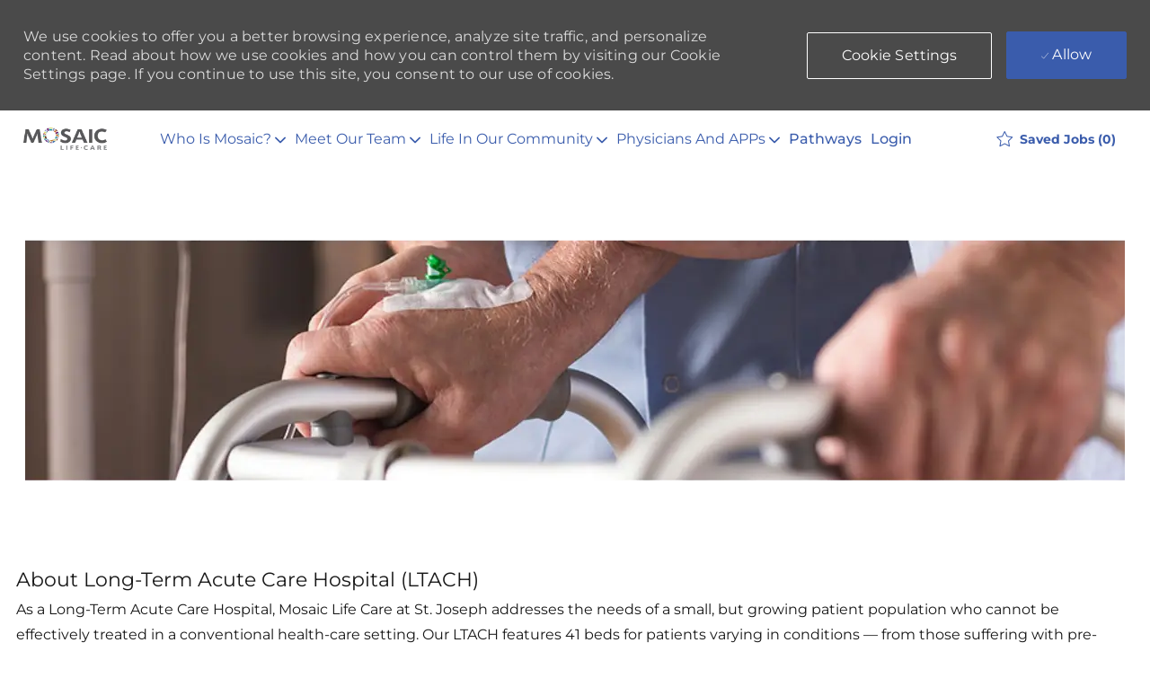

--- FILE ---
content_type: text/html; charset=UTF-8
request_url: https://careers.mlccareers.com/us/en/about-long-term-acute-care-hospital
body_size: 16596
content:
<!DOCTYPE html> <!--[if lt IE 7]> <html class="lt-ie7" lang="en"> <![endif]--> <!--[if IE 7]> <html class="ie7" lang="en"> <![endif]--> <!--[if IE 8]> <html class="ie8" lang="en"> <![endif]--> <!--[if IE 9]> <html class="ie9" lang="en"> <![endif]--> <!--[if IE 10]> <html class="ie10" lang="en"> <![endif]--> <!--[if IE 11]> <html class="ie11" lang="en"> <![endif]--> <!--[if gt IE 11]><!--> <html lang="en" class="external en_us desktop"> <!--<![endif]--> <head><link rel="preconnect" href="https://cdn.phenompeople.com" /><link rel="preconnect" href="https://assets.phenompeople.com" /><link rel="preload" as="image" importance="high" href="https://cdn.phenompeople.com/CareerConnectResources/MLCAUS/images/imgheaderltach1590607201507ieslf-1590607215745.png" id="ph_image_preload" /><link rel="stylesheet" type="text/css" href="https://cdn.phenompeople.com/CareerConnectResources/MLCAUS/tenantcss/page/en_us/external/desktop/page56-prod/main-critical-css-1761668910131.css" id="criticalcss" data-global-css-src="https://cdn.phenompeople.com/CareerConnectResources/globalstyles/globalstyles-1741763633359.css" data-main-css-src="https://cdn.phenompeople.com/CareerConnectResources/MLCAUS/tenantcss/main-1761668663975.css" data-color-css-src="https://cdn.phenompeople.com/CareerConnectResources/MLCAUS/tenantcss/color-css-1761578351820.css" /><meta name="robots" content="index" /><meta name="twitter:description" content="About Long-Term Acute Care Hospital" /><meta name="twitter:title" content="About Long-Term Acute Care Hospital | Mosaic Life Care" /><meta name="twitter:image" content="https://cdn.phenompeople.com/CareerConnectResources/MLCAUS/social/1024x512-1568280511460.jpg" /><meta name="twitter:creator" content="@Careers - Mosaic Life Care" /><meta name="twitter:site" content="@Mosaic Life Care" /><meta name="twitter:card" content="summary" /><meta property="og:image:height" content="200" /><meta property="og:image:width" content="200" /><meta property="fb:admins" content="" /><meta property="og:description" content="About Long-Term Acute Care Hospital" /><meta property="og:title" content="About Long-Term Acute Care Hospital | Mosaic Life Care" /><meta property="og:url" content="https://careers.mlccareers.com/us/en/about-long-term-acute-care-hospital" /><meta property="og:site_name" content="Mosaic Life Care" /><meta property="og:image" content="https://cdn.phenompeople.com/CareerConnectResources/MLCAUS/social/1200x630-1568280536412.jpg" /><meta property="og:type" content="website" /><meta name="keywords" content="About Long-Term Acute Care Hospital" /><meta name="description" content="About Long-Term Acute Care Hospital" /><meta name="layout" content="site-layout" /><meta name="viewport" content="width=device-width, initial-scale=1" /><meta http-equiv="X-UA-Compatible" content="IE=edge, chrome=1" /><meta charset="UTF-8" />    <title key="content-About Long-Term Acute Care Hospital-title">About Long-Term Acute Care Hospital | Mosaic Life Care</title><link type="image/x-icon" href="https://cdn.phenompeople.com/CareerConnectResources/MLCAUS/en_us/desktop/assets/images/favicon.ico" rel="icon" /> <link rel="apple-touch-icon-precomposed" sizes="114x114" href="https://cdn.phenompeople.com/CareerConnectResources/MLCAUS/en_us/desktop/assets/images/h/apple-touch-icon.png" /> <link rel="apple-touch-icon-precomposed" sizes="72x72" href="https://cdn.phenompeople.com/CareerConnectResources/MLCAUS/en_us/desktop/assets/images/m/apple-touch-icon.png" /> <link rel="apple-touch-icon-precomposed" href="https://cdn.phenompeople.com/CareerConnectResources/MLCAUS/en_us/desktop/assets/images/l/apple-touch-icon-precomposed.png" /> <link rel="shortcut icon" href="https://cdn.phenompeople.com/CareerConnectResources/MLCAUS/en_us/desktop/assets/images/l/apple-touch-icon.png" /> <link rel="apple-touch-startup-image" href="https://cdn.phenompeople.com/CareerConnectResources/MLCAUS/en_us/desktop/assets/images/l/splash.png" /><script type="text/javascript"> var phApp = phApp || {"widgetApiEndpoint":"https://careers.mlccareers.com/widgets","country":"us","deviceType":"desktop","locale":"en_us","absUrl":true,"refNum":"MLCAUS","cdnUrl":"https://cdn.phenompeople.com/CareerConnectResources","baseUrl":"https://careers.mlccareers.com/us/en/","baseDomain":"https://careers.mlccareers.com","phenomTrackURL":"careers.mlccareers.com/us/en/phenomtrack.min.js","pageId":"page56-prod","pageName":"About Long-Term Acute Care Hospital","siteType":"external","rootDomain":"https://careers.mlccareers.com"}; phApp.ddo = {"siteConfig":{"status":"success","errorCode":null,"errorMsg":null,"data":{"settingsIdentifiersFileUrl":"https://cdn.phenompeople.com/CareerConnectResources/pcs/common/1765810488809-classesForCms.js","phwPxScrVerionUrl_old":"pcs/common/1749810627131-phw-px-hadlr.js","thirdPartyLibraries":{"internal":["heap-analytics","open-replay"]},"phBridgeEvents":["apply_click","job_preview_click"],"imEagerLoadDdoList":[{"name":"getProfileStatus","cache":false},{"name":"getRegionLocales","cache":true},{"name":"getIMConfigurations","cache":true},{"name":"getClientReferFlow","cache":true},{"name":"imVariantsConfigInfo","cache":true},{"name":"mergedProfile","cache":false},{"name":"getProfileWeightage","cache":false},{"name":"masterFrequencyV1","cache":true},{"name":"userAlertSettings","cache":true},{"name":"fitScoreSettingsIM","cache":true},{"name":"employeeSearchConfig","cache":true},{"name":"getEmployeeProfile","cache":false},{"name":"getGroupInfo","cache":true},{"name":"getAppliedJobs","cache":true},{"name":"getProfileFieldsSettings","cache":true}],"filePicker":{"dropbox":{"clientId":"1vpordy4ijn2x08","devkey":""}},"ignoreCovidWidgetPagesList":["chatbot"],"uniqueEventSubsList":["getUserProfileData"],"smoothAnchorSettings":{"ignore":true},"embedScriptVersion":"0.9.4","isUrlLowerForSeo":false,"recommendedTrackingConfig":{"category":{"storageKey":"categories","ddoKeysToStore":["category"],"maxKeysToStore":"4"},"job":{"storageKey":"jobsViewed","ddoKeysToStore":["jobSeqNo"],"maxKeysToStore":"4"},"search-results":[{"storageKey":"keywords","ddoKeysToStore":["keywords"],"maxKeysToStore":"4"},{"storageKey":"locations","ddoKeysToStore":["location","field"],"maxKeysToStore":"4"}]},"debounceTimer":350,"eagerLoadDDOsToSkipLazyCalls":["apply"],"ignoreCookiePages":["chatbot"],"trustArc":{"attr":{"id":"truste-show-consent"},"actionMethod":"truste.eu.clickListener"},"elementsToLoadByModule":{"videoAssessment":[{"tag":"link","attributes":{"href":"https://cdn.phenompeople.com/CareerConnectResources/common/video-platform/js/vs-master-theme-1744368002549.css","rel":"stylesheet","type":"text/css"}}],"automationEngine":[{"tag":"script","attributes":{"src":"https://cdn.phenompeople.com/CareerConnectResources/hvh/aeBootstrapper1.js","type":"text/javascript"},"elementId":"aeBundle"}],"onboarding":[{"tag":"link","attributes":{"href":"https://pp-cdn.phenompeople.com/CareerConnectResources/st/common/video-platform/js/onboarding-theme.css","rel":"stylesheet","type":"text/css"},"elementId":"onboardingTheme"},{"tag":"link","attributes":{"href":"https://pp-cdn.phenompeople.com/CareerConnectResources/st/common/video-platform/js/form-renderer.css","rel":"stylesheet","type":"text/css"},"elementId":"onboardingFormRenderer"}]},"globalManagedWidgetIds":["8b82bfdaafd4d8504005407db933c9a6"],"phwPxScrVerionUrl_bkp":"common/js/canvas/vendor/phw-px-hadlr-1.3.js","securiti":{"attr":{"href":"javascript:showConsentPreferencesPopup()"}},"maps":{"google":{"apiScript":"https://maps.googleapis.com/maps/api/js","clusterJsScript":"markerclusterer-v1.js","gmapsInfoBoxScript":"gmaps-infobox-v1.js","apiKey":"AIzaSyBqM-rW0r-sR9PerNAvvsmzbBeoFu3Ycz8"},"mapbox":{"mapboxScript":"mapbox-gl.js","superClusterJsScript":"supercluster.min.js","apiKey":"pk.eyJ1IjoicGhlbm9tcGVvcGxlIiwiYSI6ImNqa3dreDVkZDB4YWEzam9hMXp0eWVqbXgifQ.Mpna1KIqU8Gj6zjPy4iygw"},"mapboxCN":{"mapboxScript":"mapbox-gl-v1.1.0.js","superClusterJsScript":"supercluster.min.js","mapboxTurf":"mapbox-turf.min-v1.js","mapboxSearch":"mapbox-gl-geocoder.min.js","mapboxDirections":"mapbox-gl-directions.js","enableDirections":true,"apiKey":"pk.eyJ1IjoicGhlbm9tcGVvcGxlIiwiYSI6ImNqa3dreDVkZDB4YWEzam9hMXp0eWVqbXgifQ.Srl2-pw3xDRilymEjEoeig","baseApiUrl":"https://api.mapbox.cn"}},"otPrivacyPolicyScript":"https://cdn.phenompeople.com/CareerConnectResources/prod/pcs/common/ot-priv-pol-3.0.js","ignoreLinkedInStateParam":false,"tokenConfiguredTenants":{"refNums":["RBCAA0088"]},"fetchBlogShareSettingsFromSiteconfig":true,"pxScrVerionUrl_bkp":"common/js/vendor/ph-px-hadlr-1.15.js","phwPxScrVerionUrl_bkp_new":"pcs/common/phw-px-hadlr.js","oneTrust":{"class":["ot-sdk-show-settings"]},"videoScreeningGlobalStyles":"https://pp-cdn.phenompeople.com/CareerConnectResources/st/common/video-platform/js/ph-vs-global-styles-v1.css","cdnConfig":{"cdnDdos":["fitScoreSettings","landingPageOverview","categoryContentV2","candidateProfileConfig","categoryMasterData","jobTagSettings","getBusinessRules","getMasterCategories","categoryMasterDataV2","caasFetchRawConfig","globalSearchConfig","categoryContent","siteBranding","blogsharewidgetsettings","audiencePxWidgetConfig","jobsharewidgetsettings","npsConfig","socialConnectOptions","getRegionLocales","jobLogoConfig","supportedLanguages","getMasterLocations","locationmapsettings","pxAudJobwidgetsettings","getRegionLocales","eventsharewidgetsettings","jobwidgetsettings","fyfConfig","getPiiConsentConfig","glassdoorReviews","masterFrequencyV1","getWidgetVersions"],"globallyManagedDdos":["getWidgetVersions"],"cdnUrl":"https://content-us.phenompeople.com","pageNameLevelDdos":[],"pageIdlevelDdos":[]},"platformLevelTriggers":[{"triggerCondition":[{"operand":"AND","conditions":[{"triggerType":"site_config_based_trigger","triggerMetadata":{"configKey":["aiSummaryEnabled"]}}]}],"triggerActions":[{"actionType":"load_widget","actionMetadata":{"widgetId":"zVydrA","instanceId":"inzVydrA","placementDataByPage":{"job":{"selector":"[data-func-widget-id^=\"ph-job-details-v1-job-nav\"]","position":"before"}},"defaultPlacementData":{"selector":"[data-func-widget-id^=\"ph-job-details-v1-job-nav\"]","position":"before"}}}]}],"crawlerUserAgents":"Screaming Frog|googlebot|yahoo|bingbot|baiduspider|facebookexternalhit|twitterbot|rogerbot|linkedinbot|embedly|showyoubot|outbrain|pinterest|slackbot|vkShare|W3C_Validator|redditbot|Applebot|WhatsApp|flipboard|tumblr|bitlybot|SkypeUriPreview|nuzzel|Discordbot|Google Page Speed|Qwantify|pinterestbot|Custom|msnbot|DuckDuckBot|BingPreview|spider|MJ12bot|deepcrawl|Chrome-Lighthouse","siteSettings":{"locationSlider":false,"glassdoor":{},"glassdoorReviews":{},"twitter":{},"securePages":["candidateaccount"],"refineSearch":{"enabledFacets":["category","state","city","positionType","type","shift","bonusEligibility"],"facetDisplayNames":{"category":"Category","state":"State / Province","city":"City","positionType":"Work Setting","type":"Employment Type","shift":"Shift","bonusEligibility":"Bonus"},"facetPlaceholderNames":{"category":"Category","state":"State / Province","city":"City","positionType":"Work Setting","type":"Employment Type","shift":"Shift","bonusEligibility":"Bonus"},"defaultFacetsToOpen":["category"],"facetConfig":{"phLocSlider":{"sliderRadius":25,"aboveMaxRadius":false,"locationRangeEnd":50,"sliderDelta":1}}},"linkedIn":{"apiKey":"752xe1cieo8utv"},"gdpr":{"cookieType":"persistent","enabled":true},"iscdnEnabled":true,"oauth":{"google":{"loginUrl":"https://accounts.google.com/o/oauth2/auth","logoutUrl":"https://www.google.com/accounts/Logout?continue=https://appengine.google.com/_ah/logout","clientId":"876228513716-npfer46h51po4nn5c1pafndsg87i2bm7.apps.googleusercontent.com","scope":"https://www.googleapis.com/auth/userinfo.profile https://www.googleapis.com/auth/userinfo.email https://www.googleapis.com/auth/user.phonenumbers.read","redirectUri":"/socialAuth/g","response_type":"code"},"facebook":{"loginUrl":"https://www.facebook.com/dialog/oauth","logoutUrl":"","clientId":"1633947069976673","redirectUri":"/socialAuth/fb","scope":"email public_profile","response_type":"code"},"linkedIn":{"loginUrl":"https://www.linkedin.com/oauth/v2/authorization","logoutUrl":"https://api.linkedin.com/uas/oauth/invalidateToken","clientId":"78irjf004hr2h9","redirectUri":"/socialAuth/li","scope":"r_liteprofile r_emailaddress","response_type":"code"}}},"size":"10","refNum":"MLCAUS","siteVariant":"external","iubenda":{"class":["iubenda-cs-preferences-link"],"attr":{"href":"javascript:_iub.cs.ui.openPreferences()"}},"isNativeEmailClientForBlog":true,"iscdnEnabled":true,"calendarApiKey":{"clientId":"aPuJFtcvVzuUHrqeLmPL36170","apiToken":"api1514482884HylDN8tqa6mgQxWCpnjo36170","userZone":true},"trackingConfig":{"ddoDataPath":{"jobDetail":"data.job"},"job_category_click":{"trait14":"key"},"job_category_search_click":{"trait14":"key"},"play_click":{"trait260":"videotype","videoId":"videoid"},"pause_click":{"trait260":"videotype","videoId":"videoid"},"similar_job_click":{"trait12":"jobSeqNo","related":{"ddo":[{"name":"jobDetail","data":{"trait5":"jobSeqNo","trait14":"category"}}]}},"linkedin_recommended_job_click":{"trait5":"jobSeqNo","trait14":"category"},"recently_viewed_job_click":{"trait5":"jobSeqNo","trait14":"category"},"recommended_job_click":{"trait5":"jobSeqNo","trait14":"category"},"next_click":{"trait254":"stepName","typedValue":"typedValue","selected_values":"selected_values"},"ddo_failure":{"trait254":"stepName","response":"response","ddoKey":"ddoKey"},"ddo_error":{"trait254":"stepName","error":"error","ddoKey":"ddoKey"},"skip_questions_click":{"trait254":"stepName"},"previous_click":{"trait254":"stepName"},"registration_submit":{"trait27":"email","trait15":"firstName","trait24":"phone"},"edit_profile_information":{},"resume_remove_click":{},"profile_questions_click":{},"resume_upload_click":{},"create_profile_click":{},"upload_new_file_click":{},"clear_text_click":{"trait6":"clearSearchValue"},"send_feedback_click":{"userFeedback":"userFeedback"},"submit_rating_click":{"userRating":"userRating"},"near_job_click":{"trait5":"jobSeqNo","trait14":"category"},"suggestions":{"stepName":"stepName","typed_values":"typed_values","selected_values":"selected_values"},"fyf_step_loaded":{"step":"step"},"fyf_options_closed":{},"favorite_job_click":{"trait5":"jobSeqNo","trait14":"category"},"job_added_to_jobcart":{"trait5":"jobSeqNo","trait14":"category"},"job_unfavorited":{"trait5":"jobSeqNo","trait14":"category"},"job_favorite_delete_click":{"trait5":"jobSeqNo","trait14":"category"},"type_ahead_search":{},"similar_job_see_more_click":{},"linkedin_login_click":{},"linkedin_logout_click":{},"view_all_glassdoor_reviews_click":{},"homepage_category_click":{"trait14":"key"},"category_click":{"trait14":"key"},"job_click":{"trait5":"jobSeqNo","trait14":"category"},"previous_job_click":{"trait5":"jobSeqNo"},"next_job_click":{"trait5":"jobSeqNo"},"linkedin_recommended_category_click":{"trait14":"category"},"back_to_search_results_click":{},"share_event":{"trait269":"eventScheduleId","trait213":"provider"},"blog_click":{"trait283":"url"},"blog_category_click":{"trait14":"categoryName"},"next_blog_click":{"trait283":"url"},"previous_blog_click":{"trait283":"url"},"blog_details_view":{"trait283":"blog"},"navigate_to_tweet_click":{"tweetUrl":"tweetUrl"},"fit_level_loaded":{"jobsFitLevel":"jobsFitLevel","totalJobs":"totalJobs","availableFitLevelCount":"availableFitLevelCount"},"smart_tags_loaded":{"smartJobTags":"smartJobTags","totalJobs":"totalJobs","availableJobTagCount":"availableJobTagCount"},"edit_role_click":{"trait13":"trait13"},"select_role_click":{"trait13":"trait13","trait260":"trait260"},"save_employee_info_click":{"trait62":"trait62"},"update_employee_info_click":{"trait62":"trait62"},"signIn_click":{"trait260":"trait260","userId":"userName"},"signUp_click":{"trait260":"trait260","userId":"userName"},"reset_password_click":{"trait260":"trait260","userId":"userName"},"create_password_click":{"trait260":"trait260","type":"type"},"app_download_click":{"trait260":"appName","videoScreenId":"videoScreenId","videoScreenInterviewId":"videoScreenInterviewId"},"user_decline_click":{"trait5":"videoScreenId","trait14":"category","videoScreenId":"videoScreenId","videoScreenInterviewId":"videoScreenInterviewId"},"user_accept_click":{"trait5":"videoScreenId","trait14":"category","trait261":"userId","videoScreenId":"videoScreenId","videoScreenInterviewId":"videoScreenInterviewId"},"start_process_click":{"trait5":"videoScreenId","trait14":"category","trait261":"userId","videoScreenId":"videoScreenId","videoScreenInterviewId":"videoScreenInterviewId"},"accept_practice_click":{"trait261":"userId","videoScreenId":"videoScreenId","videoScreenInterviewId":"videoScreenInterviewId"},"reject_practice_click":{"trait261":"userId","videoScreenId":"videoScreenId","videoScreenInterviewId":"videoScreenInterviewId"},"answer_record_click":{"trait5":"videoScreenId","trait14":"category","trait261":"userId","videoScreenId":"videoScreenId","videoScreenInterviewId":"videoScreenInterviewId","videoScreenQuestionId":"videoScreenQuestionId"},"answer_submit_click":{"trait5":"videoScreenId","trait14":"category","trait261":"userId","videoScreenId":"videoScreenId","videoScreenInterviewId":"videoScreenInterviewId"},"answer_retake_click":{"trait5":"videoScreenId","trait14":"category","trait261":"userId","videoScreenId":"videoScreenId","videoScreenInterviewId":"videoScreenInterviewId","videoScreenQuestionId":"videoScreenQuestionId"},"answer_continue_click":{"trait5":"videoScreenId","trait14":"category","trait261":"userId","videoScreenId":"videoScreenId","videoScreenInterviewId":"videoScreenInterviewId","videoScreenQuestionId":"videoScreenQuestionId"},"answer_review_click":{"trait5":"videoScreenId","trait14":"category","trait261":"userId","videoScreenId":"videoScreenId","videoScreenInterviewId":"videoScreenInterviewId","videoScreenQuestionId":"videoScreenQuestionId"},"submit_application_click":{"trait5":"videoScreenId","trait14":"category","trait261":"userId","videoScreenId":"videoScreenId","videoScreenInterviewId":"videoScreenInterviewId"},"export_videos_click":{"trait5":"videoScreenId","trait14":"category","trait261":"userId","videoScreenId":"videoScreenId","videoScreenInterviewId":"videoScreenInterviewId"},"restart_application_click":{"trait5":"videoScreenId","trait14":"category","trait261":"userId","videoScreenId":"videoScreenId","videoScreenInterviewId":"videoScreenInterviewId"},"start_now_click":{"trait5":"videoScreenId","trait14":"category","trait261":"userId","videoScreenId":"videoScreenId","videoScreenInterviewId":"videoScreenInterviewId"},"continue_process_click":{"trait5":"videoScreenId","trait14":"category","trait261":"userId","videoScreenId":"videoScreenId","videoScreenInterviewId":"videoScreenInterviewId"},"contact_recruiter_click":{"trait261":"userId","videoScreenId":"videoScreenId","videoScreenInterviewId":"videoScreenInterviewId"},"agree_click":{"videoScreenId":"videoScreenId","videoScreenInterviewId":"videoScreenInterviewId"},"submit_feedback_click":{"rating":"rating","feedback":"feedback","videoScreenId":"videoScreenId","videoScreenInterviewId":"videoScreenInterviewId"},"video-upload-error":{"url":"url","status":"status","questionId":"questionId","response":"response"},"apply_thank_you_loaded":{"hvhConfig":"hvhConfig"},"hvh_asset_initiated":{"thankYouUri":"thankYouUri"},"hvh_asset_res":{"res":"res"}},"lqipImage":"https://assets.phenompeople.com/CareerConnectResources/common/assets/images/gray.png","navItems":{"audPxConfig":{"newVersion":"4.0","oldVersion":"2.0"},"cdnCaasContentEnabled":true,"cdnCaasContentUrl":"https://content-us.phenompeople.com/api/content-delivery/caasContentV1","navMenuItemsData":{"blogs":{"url":"https://careers.mlccareers.com/us/en/blog"},"events":{"url":"https://careers.mlccareers.com/us/en/events"}}},"imageLoadType":{"desktop":"progressive","mobile":"lazy"},"resumableUploadConfig":{"chunkSize":"1","simultaneousUploads":"1","allowedVideoFormats":["mp4","m4p","m4v","mov","qt","avi","wmv","webm","mpg","mpeg"]},"locale":"en_us","siteLevelWidgetBindables":{"97e696f90c1e5c417da8b4484b49c7b0":{"locationSearch":true},"ad204a0c40fc1a98d614669f1bc50ab3":{"locationSearch":true}},"phwPxScrVerionUrl":"https://cdn.phenompeople.com/CareerConnectResources/pcs/common/phw-px-hadlr-1759419021369.js","vendorScripts":{"jquery":"jquery-3.6.1.min.js","jqueryMigrate":"jquery-migrate.min-1.1.js","plyrScript":"plyr-3.7.8.js","plyrStyle":"plyr-3.7.8_1.css","videojs-wavesurfer":"videojs-wavesurfer_3.9.0.js","wavesurfer":"wavesurfer_6.6.4.min.js","wavesurfer-microphone":"wavesurfer.microphone.min_6.6.4.js","mediaInfo":"mediainfo_0.1.9.min.js"},"phwPxScrVerionUrl_1":"prod/pcs/common/phw-px-hadlr-1728036837721.js","widgetScriptsConfig":{"cdnBaseUrl":"https://pp-cdn.phenompeople.com","widgetScriptPath":"CareerConnectResources/pp/agWidgets"},"ally":{"layerEnabled":true,"cdnUrl":"/common/js/ally/ph-ally-v1.1.js","allyScript":"/common/js/ally/ph-ally-layer-v1.19.js","allySkipToContent":{"isEnabled":true,"selectors":"#skip-content, #ph-skip-content, #skipToMainContent, .ae-skipto-main"},"reorderCookie":true,"userAgent":"AudioEye"},"pxScrVerionUrl":"https://cdn.phenompeople.com/CareerConnectResources/pcs/common/1755880496065-ph-px-hadlr-1.0.js","videoAssessmentPagesList":["video-assessment-landing-page","video-assessment-recording","video-assessment-thankyou","interview-landing-page","interview-recording","interview-thankyou","video assessment landing page","video assessment recording","video assessment thankyou","interview landing page","interview recording","interview thankyou","screening-welcome","screening-answering","screening-thankyou"],"oauth":{"indeed":{"clientId":"bd63e9975aacf4577c4662fcb002494dcb83887f82d51453405f60b29c77609a"},"xing":{"clientId":"c3bdfb74291c0e358e89"},"linkedIn":{"loginUrl":"https://www.linkedin.com/oauth/v2/authorization","logoutUrl":"https://api.linkedin.com/uas/oauth/invalidateToken","clientId":"78irjf004hr2h9","redirectUri":"/socialAuth/li","scope":"r_liteprofile r_emailaddress","response_type":"code"},"google":{"loginUrl":"https://accounts.google.com/o/oauth2/auth","logoutUrl":"https://www.google.com/accounts/Logout?continue=https://appengine.google.com/_ah/logout","clientId":"876228513716-npfer46h51po4nn5c1pafndsg87i2bm7.apps.googleusercontent.com","scope":"https://www.googleapis.com/auth/userinfo.profile https://www.googleapis.com/auth/userinfo.email https://www.googleapis.com/auth/user.phonenumbers.read","redirectUri":"/socialAuth/g","response_type":"code"},"google-signin":{"loginUrl":"https://accounts.google.com/o/oauth2/auth","logoutUrl":"https://www.google.com/accounts/Logout?continue=https://appengine.google.com/_ah/logout","clientId":"876228513716-npfer46h51po4nn5c1pafndsg87i2bm7.apps.googleusercontent.com","scope":"https://www.googleapis.com/auth/userinfo.profile https://www.googleapis.com/auth/userinfo.email https://www.googleapis.com/auth/user.phonenumbers.read","redirectUri":"/iauth/g","response_type":"code"},"facebook":{"loginUrl":"https://www.facebook.com/dialog/oauth","logoutUrl":"","clientId":"1633947069976673","redirectUri":"/socialAuth/fb","scope":"email public_profile","response_type":"code"}},"pageNameMap":{"404":"404_page_view","home":"home_page_view","category":"job_category_page_view","job":"job_details_view","search-results":"search_result_page_view","apply":"apply_page_view","glassdoorReviews":"glassdoor_reviews_page_view","jobcart":"favorites_page_view","jointalentcommunity":"jtc_page_view","featuredOpportunities":"job_category_page_view","businessUnit":"job_category_page_view","event":"event_details_view","events":"event_results_page_view","saved-jobs":"favorites_page_view","blogarticle":"blog_details_page","video-assessment-landing-page":"video_assessment_landing_page_view","video-assessment-recording":"video_assessment_recording_page_view","video-assessment-thankyou":"video_assessment_thankyou_page_view","interview-landing-page":"interview_landing_page_view","interview-recording":"interview_recording_page_view","interview-thankyou":"interview_thankyou_page_view","screening-welcome":"screening_welcome_page_view","screening-answering":"screening_answering_page_view","screening-outro":"screening_thankyou_page_view"},"blogsharewidgetsettings":{"options":[{"name":"whatsapp","order":0,"baseUrl":"https://api.whatsapp.com/send?&text=","eventName":"Share_whatsapp","settings":{"icon":"icon-whatsapp-1","iconBrandColor":"","popUpParams":"resizable,scrollbars,status,height=500,width=500","params":{},"label":false},"isSelected":true},{"name":"linkedin","order":1,"baseUrl":"https://www.linkedin.com/shareArticle?mini=true&url=","eventName":"share_blog","settings":{"icon":"icon-linkedin-2","iconBrandColor":"","popUpParams":"resizable,scrollbars,status,height=500,width=500","params":{"title":"shareInfoText"},"label":false},"isSelected":true},{"name":"facebook","order":3,"baseUrl":"https://facebook.com/sharer.php?u=","eventName":"share_blog","settings":{"icon":"icon-facebook","iconBrandColor":"","popUpParams":"resizable,scrollbars,status,height=500,width=500","params":{"t":"shareInfoText"},"label":false},"isSelected":true},{"name":"twitter","order":0,"baseUrl":"https://twitter.com/share?url=","eventName":"share_blog","settings":{"icon":"icon-twitter","iconBrandColor":"","popUpParams":"resizable,scrollbars,status,height=500,width=500","params":{"text":"shareInfoText"},"label":false},"isSelected":true},{"name":"email","order":6,"baseUrl":"","eventName":"share_blog","settings":{"icon":"icon-email-2","iconBrandColor":"","popUpParams":"resizable,scrollbars,status,height=500,width=500","params":{},"label":false},"isSelected":true}],"brandStyle":true,"widgetStyle":"style3","isInline":true,"size":"16","spacing":"21","color":"#fff","backgroundColor":"#ggg","height":"34","width":"34","line-height":"30","lineHeight":"30","borderWidth":"1","borderStyle":"solid","borderColor":"transparent","borderRadius":"100","locale":"en_us","siteVariant":"external"},"botEnabled":false,"onboardingPagesList":["onboarding-tasks","onboarding-home","Onboarding-Tasks","Onboarding-Home"],"kalturaConfig":{"partnerId":"2716851","playerId":"45245971"},"pxScrVerionUrl_backup":"https://cdn.phenompeople.com/CareerConnectResources/pcs/common/1744722002080-ph-px-hadlr.js","mapBoxGlScript":"mapbox-gl-v1.1.0.js","urlMap":{"home":"home","category":"c/:category","job":"job/:jobId/:title","service":"service/:jobId/:title","jobcart":"jobcart","search-results":"search-results","glassdoor-reviews":"glassdoor-reviews","event":"event/:eventScheduleId/:title","events":"events","talentcommunity":"talentcommunity","talentcommunityupdate":"talentcommunityupdate","blogarticle":"blogarticle/:url","jobalert":"jobalert","employee-profile":"employeeprofile","editprofile":"editprofile","businessUnit":":url","featuredOpportunities":":url","di_about":"di/about/:groupId","di_details":"di/details/:groupId","di_events":"di/events/:groupId","di_groups":"di/groups","di_highlights":"di/highlights/:groupId","di_jobs":"di/jobs/:groupId","di_members":"di/members/:groupId","referrals_candidate":"referrals/candidate","referrals_referredcandidates":"referrals/referredcandidates","referrals_friendsinterests":"referrals/friendsinterests","referrals_home":"referrals/home","referrals_candidatesuniversity":"referrals/candidatescompany","employees_home":"employees/home","lms_courses":"lms/courses","lms_savedcourses":"lms/savedcourses","gigs_details":"gigs/details/:gigId","gigs_searchresults":"gigs/searchresults","nla_home":"nla/home","nla_search":"nla/search","gigs_manage":"gigs/manage","gigs_applications":"gigs/applications","gigs_applicants":"gigs/applicants/:gigId","events_event":"events/event/:eventScheduleId/:title","events_home":"events/home","my-profile":"myprofile","cp_createpath":"cp/createpath","cp_home":"cp/home","cp_explore":"cp/explore","mentoring_relationship":"mentoring/relationship/:mentorshipId","mentoring_mentees":"mentoring/mentees","mentoring_mentors":"mentoring/mentors","mentoring_searchresults":"mentoring/searchresults","settings":"settings","story":"story/:contentId/:title","video-assessment-landing-page":"video-assessment-landing-page","video-assessment-recording":"video-assessment-recording","video-assessment-thankyou":"video-assessment-thankyou","forwardApply":"hvhapply","interview-landing-page":"interview-landing-page","interview-recording":"interview-recording","interview-thankyou":"interview-thankyou","roles_details":"roles/details/:jobCode/:jobTitle","roles_search-results":"roles/searchresults","screening-welcome":"screening-welcome","screening-answering":"screening-answering","screening-thankyou":"screening-thankyou","pmr_review":"pmr/review/:formId","alumni_my-profile":"alumni/myprofile"},"categoryUrlMap":{"MLCAUS_Other":"c/other-jobs","MLCAUS_APRN_Physician_Assistant":"c/aprn-physician-assistant-jobs","MLCAUS_Allied_Health":"c/allied-health-jobs","MLCAUS_Non_Bedside_Nursing":"c/nonbedside-nursing-jobs","MLCAUS_Others":"c/others-jobs","MLCAUS_Clinic_Staff":"c/clinic-staff-jobs","MLCAUS_RN_LPN_Inpatient":"c/rn-lpn-inpatient-jobs","MLCAUS_Leadership":"c/leadership-jobs","MLCAUS_Nonclinical_Professional":"c/nonclinical-professional-jobs","MLCAUS_Clinical_Support_Inpatient":"c/clinical-support-inpatient-jobs","MLCAUS_Stepping_Stones_Financial_Assistance_Program":"c/stepping-stones-financial-assistance-program-jobs","MLCAUS_Food_Services_Housekeeping":"c/food-services-housekeeping-jobs","MLCAUS_Support_Services":"c/support-services-jobs","MLCAUS_CRNA":"c/crna-jobs","MLCAUS_Physician":"c/physician-jobs","MLCAUS_Long_Term_Acute_Care_Hospital_LTACH":"c/longterm-acute-care-hospital-ltach-jobs","MLCAUS_Stepping_Stones":"c/stepping-stones-jobs"},"isNativeEmailClient":true,"captchaConfig":{"useCaptcha":false,"siteKey":"6LcV6MIUAAAAAN99to_j66BSDkGwjWcsjh2iTj1W","scriptSrc":"https://www.google.com/recaptcha/api.js?render=explicit&hl={{locale}}","divId":"ph-custom-captcha"},"automationEnginePagesList":["hvh-apply2","hvh apply","hvh apply2","hvhapply","hvh-apply","Hvh apply2","schedule-slot","onboarding","Onboarding","onboarding-tasks","onboarding-home","Onboarding-Tasks","Onboarding-Home"]},"reqData":null},"caasLazyLoadWidgetVersions":{"status":"success","errorCode":null,"errorMsg":null,"data":{"pcs-content-v1":"https://pp-cdn.phenompeople.com/CareerConnectResources/prod/common/js/caas-platform/widgets/pcs-content-v1/pcs-content-v1-1683892274455.js","pcs-candidate-login-v1":"https://cdn.phenompeople.com/CareerConnectResources/common/js/caas-platform/widgets/pcs-candidate-login-v1/pcs-candidate-login-v1-1758297524194.js","pcs-component-v1":"https://pp-cdn.phenompeople.com/CareerConnectResources/pp/common/js/caas-platform/widgets/pcs-component-v1/pcs-component-v1-1617346843242.js","pcs-social-connect-v1":"https://cdn.phenompeople.com/CareerConnectResources/common/js/caas-platform/widgets/pcs-social-connect-v1/pcs-social-connect-v1-1718280248289.js","pcs-header-v1":"https://cdn.phenompeople.com/CareerConnectResources/common/js/caas-platform/widgets/pcs-header-v1/pcs-header-v1-1758297551522.js","pcs-menu-list-v1":"https://cdn.phenompeople.com/CareerConnectResources/common/js/caas-platform/widgets/pcs-menu-list-v1/pcs-menu-list-v1-1765452666585.js","pcs-job-cart-count-v1":"https://pp-cdn.phenompeople.com/CareerConnectResources/prod/common/js/caas-platform/widgets/pcs-job-cart-count-v1/pcs-job-cart-count-v1-1652708896808.js","pcs-language-selector-v2":"https://cdn.phenompeople.com/CareerConnectResources/common/js/caas-platform/widgets/pcs-language-selector-v2/pcs-language-selector-v2-1714483631689.js"},"reqData":null},"flashParams":{}}; phApp.experimentData = {}; phApp.inlinePreview = false;phApp.eagerLoadDDOs = ["siteConfig"];; </script><script type="text/javascript">phApp.urlMap = {"featuredOpportunities":":url", "businessUnit":":url", "category": "c/:category","job": "job/:jobSeqNo/:title","glassdoor-reviews": "glassdoor-reviews", "search-results" : "search-results", "home" : "home", "jobcart" : "jobcart"}  </script><script type="text/javascript">phApp.ddoRealPath = {"jobDetail": "data.job"}</script><script type="text/javascript">phApp.pageType = "content"</script><script type="text/javascript"> phApp.baseUrl = "https://careers.mlccareers.com/us/en/"; phApp.widgetApiEndpoint = "https://careers.mlccareers.com/widgets"; phApp.phenomTrackURL = "careers.mlccareers.com/us/en/phenomtrack.min.js"</script><script type="text/javascript"> phApp.baseUrl = "https://careers.mlccareers.com/us/en/"; phApp.widgetApiEndpoint = "https://careers.mlccareers.com/widgets"; phApp.phenomTrackURL = "careers.mlccareers.com/us/en/phenomtrack.min.js"</script>










<script type="text/javascript" src="https://cdn.phenompeople.com/CareerConnectResources/common/js/vendor/bluebird.min-1.0.js" defer="" nomodule="" platform_id="platform_bluebird"></script>
<script type="text/javascript" src="https://cdn.phenompeople.com/CareerConnectResources/common/js/vendor/ph-basic-4.26.js" defer="" module="" platform_id="platform_basic"></script>
<script type="text/javascript" src="https://cdn.phenompeople.com/CareerConnectResources/common/js/vendor/require-4.1.js" defer="" platform_id="platform_require"></script>
<script type="text/javascript" src="https://cdn.phenompeople.com/CareerConnectResources/common/js/vendor/vendor-bundle-part1-4.1.js" defer="" platform_id="platform_vendorBundleJs"></script>
<script type="text/javascript" src="https://cdn.phenompeople.com/CareerConnectResources/common/js/vendor/vendor-bundle-part2-4.1.js" defer="" platform_id="platform_vendorBundleJs_part2"></script>
<script type="text/javascript" src="https://cdn.phenompeople.com/CareerConnectResources/common/js/common/ph-common-bundle-part1-4.51.js" defer="" platform_id="platform_phCommonBundleJs"></script>
<script type="text/javascript" src="https://cdn.phenompeople.com/CareerConnectResources/common/js/common/ph-common-bundle-part2-4.51.js" defer="" platform_id="platform_phCommonBundleJs_part2"></script>
<script type="text/javascript" src="https://cdn.phenompeople.com/CareerConnectResources/MLCAUS/en_us/desktop/page56-prod/ph-page-page56-prod-1649849598228.js?v=1" defer=""></script>
<script type="text/javascript" src="https://cdn.phenompeople.com/CareerConnectResources/common/js/vendor/ph-loader-4.21.js" defer="" platform_id="platform_loader"></script>
<script type="text/javascript" src="https://cdn.phenompeople.com/CareerConnectResources/common/js/ph-tracking-1.2.js" defer="" platform_id="platform_phTrackingJs"></script>
<script type="text/javascript" src="https://cdn.phenompeople.com/CareerConnectResources/common/js/appConfig/ph-app-config-1.14.js" defer="" platform_id="platform_phAppConfigJs"></script>
<script type="text/x-ph-tmpl" id="ph-cookie-popup-v2-1590422714964-default"><!--googleoff: index-->
<div class="phs-cookie-popup-area ph-widget-box ph-sticky-header" role="region" key-role="gdpr-regionRole" if.bind="showCookiePopup" data-ph-id="ph-widget-element-1590422714964-2" data-pre-render="">
    <div class="container" data-ph-id="ph-widget-element-1590422714964-3">
        <div class="cookie-text-area" data-ph-at-id="cookie-text" data-ph-id="ph-widget-element-1590422714964-4">
            <ppc-content key="gdpr-cookietextAreaText" data-ph-at-id="cookie-text" data-ph-id="ph-widget-element-1590422714964-5">
                We use cookies to offer you a better browsing experience, analyze site traffic, and personalize content. Read about how we use cookies and how you can control them by visiting our Cookie Settings page. If you continue to use this site, you consent to our use of cookies.
            </ppc-content>
        </div>
        <div class="cookie-button-area" data-ph-id="ph-widget-element-1590422714964-6">
            <a ph-href="cookiesettings" key-ph-href="gdpr-careerSiteCookieSettingsHrefText" class="btn secondary-button cookie-settings" data-ph-at-id="cookie-settings-link" role="button" aria-label="Click here to change your Cookie Settings" key-aria-label="gdpr-cookieSettingsAriaLabel" data-ph-id="ph-widget-element-1590422714964-7" phae="ph-cookie-popup-v2" phae-type="click" phae-main="1">
                <ppc-content key="gdpr-cookieSettingsText" data-ph-at-id="cookie-settings-link-text" data-ph-id="ph-widget-element-1590422714964-8">
                    Cookie Settings
                </ppc-content>
            </a>
            <button class="btn primary-button" click.delegate="acceptAndClose()" data-ph-at-id="cookie-close-link" data-ph-id="ph-widget-element-1590422714964-9" phae="ph-cookie-popup-v2" phae-type="click" phae-main="2">
                <i class="icon icon-check-mark" data-ph-id="ph-widget-element-1590422714964-10"></i>
                <ppc-content key="gdpr-allowCookiesText" data-ph-at-id="cookie-close-link-text" data-ph-id="ph-widget-element-1590422714964-11">
                    Allow
                </ppc-content>
            </button>
        </div>
    </div>
</div>
<!--googleon: index--></script><script type="text/x-ph-tmpl" id="ph-job-cart-count-v3-1619512732517-view4"><a ph-tevent="job-cart-icon-click" ph-href="jobcart" class="phs-job-cart-area" title="" key-title="jkn0zo-ph-job-cart-count-v3-view4-cartCountTitleText" data-ph-at-id="jobcart-count" data-ph-at-widget-data-count="${jobCartCount}" aria-label="${widgetBundle['jobCartLinkText']| pht} ${widgetBundle['jobCartWordHas']| pht} ${jobCartCount} ${jobCartCount == 1 ? (widgetBundle['jobCartJobSingular']) : (widgetBundle['jobCartJobPlural'])}" data-ph-id="ph-page-element-short-header-jkn0zo-McPD6s">
    <span class="cart-count-text" data-ph-at-id="heading-text" data-ph-id="ph-page-element-short-header-jkn0zo-EYE2QJ">
			${widgetBundle['jobCartLinkText']| pht}
	</span>
    <ppc-content type="icon" data-ph-id="ph-page-element-short-header-jkn0zo-jwCWor">
        <i class="${jobCartCount > 0? (widgetBundle['iconCartLgText']) : (widgetBundle['iconCartText'])}" data-ph-id="ph-page-element-short-header-jkn0zo-xbvAxU"></i>
    </ppc-content>
    <span class="phs-jobcart-count" data-ph-id="ph-page-element-short-header-jkn0zo-1dXUTC">${jobCartCount}</span>
</a></script><link rel="stylesheet" type="text/css" href="" /><link rel="stylesheet" type="text/css" href="" /><link rel="stylesheet" type="text/css" href="" /><style>.phcriticalhide{display: none!important}</style>
<script id="PHAPP-PAGEID" type="text/javascript"> phApp.pageId = "page56-prod";</script><style>.phcriticalhide{display: none!important}</style>
<script snippet_id="GTM-HEAD-143">(function(w,d,s,l,i){w[l]=w[l]||[];w[l].push({'gtm.start':new Date().getTime(),event:'gtm.js'});var f=d.getElementsByTagName(s)[0],j=d.createElement(s),dl=l!='dataLayer'?'&amp;l='+l:'';j.async=true;j.src='https://www.googletagmanager.com/gtm.js?id='+i+dl;f.parentNode.insertBefore(j,f);})(window,document,'script','dataLayer','GTM-PSX9HDC');</script><script type="application/ld+json">{"@context": "https://schema.org","@type": "WebPage","inLanguage": "en_us","name": "About Long-Term Acute Care Hospital","url": "https://careers.mlccareers.com/us/en/about-long-term-acute-care-hospital/","datePublished": "2022-04-13","dateModified": "2022-04-13"}</script><link rel="stylesheet" type="text/css" href="" /><link rel="stylesheet" type="text/css" href="" /><link rel="stylesheet" type="text/css" href="" /><link rel="stylesheet" type="text/css" href="" /><link rel="stylesheet" type="text/css" href="" /><link rel="stylesheet" type="text/css" href="" /><link rel="stylesheet" type="text/css" href="https://cdn.phenompeople.com/CareerConnectResources/prod/MLCAUS/external/custom-styles/custom-style-1670307552614.css" id="custom-styles" /><link rel="stylesheet" type="text/css" href="" /><link rel="stylesheet" type="text/css" href="" /><link rel="stylesheet" type="text/css" href="" /><link rel="stylesheet" type="text/css" href="" /><link rel="stylesheet" type="text/css" href="" /><link rel="stylesheet" type="text/css" href="" /><link rel="stylesheet" type="text/css" href="" /><link rel="stylesheet" type="text/css" href="" /><link rel="stylesheet" type="text/css" href="" /><link rel="stylesheet" type="text/css" href="" /><link rel="stylesheet" type="text/css" href="" /><link rel="stylesheet" type="text/css" href="" /><link rel="stylesheet" type="text/css" href="" /><link rel="stylesheet" type="text/css" href="" /><link rel="stylesheet" type="text/css" href="" /><link rel="stylesheet" type="text/css" href="" /><link rel="stylesheet" type="text/css" href="" /><link rel="stylesheet" type="text/css" href="" /><link rel="stylesheet" type="text/css" href="" /><link rel="stylesheet" type="text/css" href="" /><link rel="stylesheet" type="text/css" href="" /><script id="ph_app_widgetscript_url" type="text/javascript">phApp.widgetScriptUrl = "https://cdn.phenompeople.com/CareerConnectResources/common/js/caas-platform/widgets/"</script><link rel="stylesheet" type="text/css" href="" /><link rel="stylesheet" type="text/css" href="" /><link rel="stylesheet" type="text/css" href="" /><link rel="stylesheet" type="text/css" href="" /><link rel="stylesheet" type="text/css" href="" /><link rel="stylesheet" type="text/css" href="" /><link rel="stylesheet" type="text/css" href="https://cdn.phenompeople.com/CareerConnectResources/MLCAUS/tenantcss/page/en_us/external/desktop/page56-prod/main-critical-css-1761668908488.css" media="print" onload="this.media='all' " data-global-css-src="https://cdn.phenompeople.com/CareerConnectResources/globalstyles/globalstyles-1741763633359.css" data-main-css-src="https://cdn.phenompeople.com/CareerConnectResources/MLCAUS/tenantcss/main-1761668663975.css" data-color-css-src="https://cdn.phenompeople.com/CareerConnectResources/MLCAUS/tenantcss/color-css-1761578351820.css" "="" /></head> <body class="static-page About Long-Term Acute Care Hospital" style="visibility: hidden;"><noscript snippet_id="GTM-BODY-143"><iframe title="" src="https://www.googletagmanager.com/ns.html?id=GTM-PSX9HDC" height="0" width="0" style="display:none;visibility:hidden"></iframe></noscript> <div class="ph-header"><div class="header-layout" type="header-layout">
    <pcs-widget data-ph-widget-id="62ac22066cd3ef6493c400c1e7fbdadd" instance-id="2w3q1kl" data-ph-content-id="QV0fnxIJ-vce229XY"></pcs-widget>
</div></div> <div class="ph-page"><div class="ph-page-container body-wrapper" data-ph-id="ph-page-element-1001"> <section class="ppc-section ph-widget" type="static" data-ph-id="-1590607170979" view="1590607171348-media-overlay-cc-view1-option2" original-view="ph-media-overlay-cc-view1-option2" instance-id="nn7U7O" theme="theme2"><div class="ph-media-overlay-cc-view1-option2-theme2 ph-widget-target" data-ph-id="-1590607170979-1" type="static" as-element="ph-html-v1" data-widget="ph-html-v1" view="1590607171348-media-overlay-cc-view1-option2" original-view="ph-media-overlay-cc-view1-option2" theme="theme2" ph-removed="true" instance-id="nn7U7O"><div class="ph-component-cntr ph-widget-box heading-block-hide" default-cards-count="1" max-allowed-cards="3" data-ph-id="ph-widget-element-1590607171348-2">
    <div class="inner-container ph-cc-d-p-a-0" data-ph-id="ph-widget-element-1590607171348-3">
        <div class="ph-container-heading-block" data-ph-id="ph-widget-element-1590607171348-4">
            <div class="ph-header-block-default" card-name="ph-header-block-default" instance-id="ewDN1C" data-ph-id="ph-widget-element-1590607171348-5">
    <div class="heading-block-info" data-ph-id="ph-widget-element-1590607171348-6">
        
        
    </div>
    <div class="heading-block-actions" data-ph-id="ph-widget-element-1590607171348-13">
        
    </div> 
</div>
        </div>
        <div class="ph-container-content-block" data-ph-id="ph-widget-element-1590607171348-18">
            <div class="ph-card-container stackable ph-cc-d-p-a-0" data-cards-per-row="one" data-ph-id="ph-widget-element-1590607171348-19">
                
            <div class="ph-card" card-name="ph-media-overlay-cc-view1" instance-id="elQB9U" card-container-style="background-image:'url()'" data-ph-id="ph-widget-element-1590607171348-20">
    <div class="ph-media-overlay-cc-view1 ph-card-block" data-ph-at-id="ph-media-overlay-cc-view1" data-ph-id="ph-widget-element-1590607171348-21">
        <div class="ph-media-overlay-wrapper" data-ph-id="ph-widget-element-1590607171348-22">
            <figure class="image" data-ph-id="ph-widget-element-1590607171348-23">
                <ppc-container component-content-key="primary-image" class="primary-image ph-image-cover-container-cms" unique-img="true" data-ph-cid="primary-image1" data-ph-id="ph-widget-element-1590607171348-24">
    <ppc-content type="image" data-ph-media="image" data-ph-id="ph-widget-element-1590607171348-25" class="ppc-image ppc-content"><img src="https://cdn.phenompeople.com/CareerConnectResources/MLCAUS/images/imgheaderltach1590607201507ieslf-1590607215745.png" key-src="About Long-Term Acute Care Hospital-nn7U7O-elQB9U-IRqYK8-ph-media-overlay-cc-view1-option2-image-src" alt="img1" key-alt="About Long-Term Acute Care Hospital-nn7U7O-elQB9U-IRqYK8-ph-media-overlay-cc-view1-option2-image-alt-text" unique-img="true" data-ph-cid="primary-image1" instance-id="elQB9U-IRqYK8" data-ph-id="ph-widget-element-1590607171348-26" crop-size="cover" /></ppc-content>
</ppc-container>
            </figure>
            
            <div class="content" data-ph-id="ph-widget-element-1590607171348-29">
                
                
                
                
            </div>
        </div>
    </div>
</div></div>
        </div>
    </div>
</div></div></section><section class="ppc-section ph-widget" type="dynamic" ph-module="gdpr" data-ph-id="lggkxq" view="1590422714964-default" original-view="default" instance-id="feZOVK" theme="default"><div class="ph-cookie-popup-v2-default-default ph-widget-target" as-element="ph-cookie-popup-v2" data-widget="ph-cookie-popup-v2" view="1590422714964-default" theme="default" data-ph-id="gdpr-widget-element-ph-cookie-popup-v2-1590422714959" original-view="default" instance-id="feZOVK"></div></section><section class="ppc-section ph-widget" type="static" data-ph-id="-1590422722225" view="1590422722613-paragraph-cc-view1-option1" original-view="ph-paragraph-cc-view1-option1" instance-id="JeCmBu" theme="theme1"><div class="ph-paragraph-cc-view1-option1-theme1 ph-widget-target" data-ph-id="-1590422722225-1" type="static" as-element="ph-html-v1" data-widget="ph-html-v1" view="1590422722613-paragraph-cc-view1-option1" original-view="ph-paragraph-cc-view1-option1" theme="theme1" ph-removed="true" instance-id="JeCmBu"><div class="ph-component-cntr ph-widget-box" default-cards-count="1" max-allowed-cards="4" data-ph-id="ph-widget-element-1590422722613-2">
    <div class="inner-container ph-cc-d-p-a-0" data-ph-id="ph-widget-element-1590422722613-3">
        <div class="ph-container-content-block" data-ph-id="ph-widget-element-1590422722613-4">
            <div class="ph-card-container stackable" data-cards-per-row="one" data-ph-id="ph-widget-element-1590422722613-5">
                
            <div class="ph-card" card-name="ph-paragraph-cc-view1" instance-id="zqkbQV" card-container-style="background-image:'url()'" data-ph-id="ph-widget-element-1590422722613-6">
    <div class="ph-paragraph-cc-view1 ph-card-block" data-ph-at-id="ph-paragraph-cc-view1" data-ph-id="ph-widget-element-1590422722613-7">
        <div class="ph-row" ph-row-num="1" data-ph-id="ph-widget-element-1590422722613-8">
            <div class="ph-col-12" ph-col-num="1" data-ph-id="ph-widget-element-1590422722613-9">
                <div class="content" ph-card-block-num="1" data-ph-id="ph-widget-element-1590422722613-10">
                    <ppc-container component-content-key="description" class="description" data-ph-cid="description1" data-ph-id="ph-widget-element-1590422722613-11">
    <span class="description-block" data-ph-id="ph-widget-element-1590422722613-12">
        <ppc-content key="About Long-Term Acute Care Hospital-JeCmBu-zqkbQV-LukkTH-ph-paragraph-cc-view1-option1-description-text" data-ph-at-id="description-text" instance-id="zqkbQV-LukkTH" data-ph-id="ph-widget-element-1590422722613-13" class="ppc-text ppc-content"><h4 style="text-align: left;"><span style="color:rgba(23, 23, 23, 1);">About Long-Term Acute Care Hospital (LTACH)</span></h4><div style="text-align: left;"><p><span style="color:rgba(23, 23, 23, 1);">As a Long-Term Acute Care Hospital, Mosaic Life Care at St. Joseph addresses the needs of a small, but growing patient population who cannot be effectively treated in a conventional health-care setting. Our LTACH features 41 beds for patients varying in conditions — from those suffering with pre-existing conditions to those who are technology-dependent and require ongoing intensive nursing care. Rooms feature large doors, amenities for families<br />and an on-site pharmacy.</span></p><p><br /><span style="color:rgba(23, 23, 23, 1);">The average length of a patient stay is longer than 25 days. Our patients are medically complex and require daily physician visits and hemodynamic monitoring. They have the benefit of access to trained critical care nurses, respiratory therapists, dietitians, social workers, dialysis technicians and physical, occupational and speech pathologists.</span><br /><br /></p><p><span style="color:rgba(23, 23, 23, 1);">Our facility provides care for patients whose diagnoses include, but are not limited to:</span><br /><br /></p><ul><li><span style="color:rgba(23, 23, 23, 1);">Respiratory failure requiring ventilator management</span></li><li><span style="color:rgba(23, 23, 23, 1);">Cardiopulmonary or cardiovascular diseases</span></li><li><span style="color:rgba(23, 23, 23, 1);">Respiratory disorders</span></li><li><span style="color:rgba(23, 23, 23, 1);">Post-surgical complications</span></li><li><span style="color:rgba(23, 23, 23, 1);">Wound care</span></li><li><span style="color:rgba(23, 23, 23, 1);">Infectious diseases</span></li><li><span style="color:rgba(23, 23, 23, 1);">Neurological conditions</span></li><li><span style="color:rgba(23, 23, 23, 1);">Musculoskeletal disease</span></li><li><span style="color:rgba(23, 23, 23, 1);">Cancer-related conditions</span></li><li><span style="color:rgba(23, 23, 23, 1);">Congestive heart failure</span></li><li><span style="color:rgba(23, 23, 23, 1);">Stroke or cerebral vascular accident</span></li><li><span style="color:rgba(23, 23, 23, 1);">Complex orthopedic conditions</span></li><li><span style="color:rgba(23, 23, 23, 1);">Multi-symptom disorders</span></li><li><span style="color:rgba(23, 23, 23, 1);">Nutritional therapy</span></li></ul><br /><p><span style="color:rgba(23, 23, 23, 1);">The LTACH has eight specialty care beds for higher–observation/higher-acuity patients. The LTACH also has eight hard-wired telemetry beds and wireless telemetry capability for the remainder of the facility.&nbsp;</span></p><p><span style="color:rgba(23, 23, 23, 1);">LTACH nursing staffing is as follows:</span><br /><br /></p><ul><li><span style="color:rgba(23, 23, 23, 1);">Specialty care beds are staffed with registered nurses (RN).</span></li><li><span style="color:rgba(23, 23, 23, 1);">Telemetry and medical-surgical beds are staffed with a mixture of RNs, licensed practical nurses and patient care associates.</span></li><li><span style="color:rgba(23, 23, 23, 1);">Admissions and discharges are considered in daily staffing.</span></li></ul> <span style="color:rgba(23, 23, 23, 1);">&nbsp;</span><p><span style="color:rgba(23, 23, 23, 1);">LTACH administration consists of an administrator, a director of nursing and an associate director of nursing. The LTACH consists of the following departments:</span><br /><br /></p><ul><li><span style="color:rgba(23, 23, 23, 1);">Administration</span></li><li><span style="color:rgba(23, 23, 23, 1);">Nursing</span></li><li><span style="color:rgba(23, 23, 23, 1);">Respiratory</span></li><li><span style="color:rgba(23, 23, 23, 1);">Care management</span></li><li><span style="color:rgba(23, 23, 23, 1);">Social services</span></li><li><span style="color:rgba(23, 23, 23, 1);">Therapy</span></li><li><span style="color:rgba(23, 23, 23, 1);">Health information management</span></li><li><span style="color:rgba(23, 23, 23, 1);"><em>All other services provided via vendor contract with Mosaic Life Care at St. Joseph, Medical Center.</em></span></li></ul></div></ppc-content>
    </span>
</ppc-container>
                </div>
            </div>
        </div>
    </div>
</div></div>
        </div>
    </div>
</div></div></section><section class="ph-widget ph-widget-dummy" data-ph-id="ph-page-element-1002"> 
    </section> 
    </div></div> <div class="ph-footer"><section class="ppc-section ph-widget" theme="theme1" type="static" ph-module="gdpr" data-ph-id="Ue3mdl" view="1590422715123-media-cc-view1-option3" original-view="ph-media-cc-view1-option3" instance-id="L5Py20"><div as-element="ph-html-v1" data-widget="ph-html-v1" view="1590422715123-media-cc-view1-option3" original-view="ph-media-cc-view1-option3" type="static" theme="theme1" class="ph-media-cc-view1-option3-theme1 ph-widget-target" data-ph-id="gdpr-widget-element-ph-html-v1-1590422715118" instance-id="L5Py20"><div class="ph-component-cntr ph-widget-box" style="background-color: #3a3a3a;" role="complementary" key-role="gdpr-gdprRole" data-ph-id="ph-widget-element-1590422715123-2">
    <div class="inner-container ph-cc-d-p-t-0 ph-cc-d-p-b-0" data-ph-id="ph-widget-element-1590422715123-3">
        <div class="ph-container-content-block" data-ph-id="ph-widget-element-1590422715123-4">
            <div class="ph-card-container stackable" data-cards-per-row="two" data-ph-id="ph-widget-element-1590422715123-5">
                <div class="ph-card" card-name="ph-media-cc-view1" data-ph-id="ph-widget-element-1590422715123-6">
                    <div class="ph-media-cc-view1 ph-card-block" data-ph-at-id="ph-media-cc-view1" data-ph-id="ph-widget-element-1590422715123-7">
                        <ppc-container component-content-key="primary-action-link" class="ph-cc-d-m-b-0 element-center ph-icon-hide" data-ph-id="ph-widget-element-1590422715123-8">
                            <div class="link" data-ph-at-id="media-default-link" data-ph-id="ph-widget-element-1590422715123-9">
                                <a class="action-link ph-cc-d-p-t-20 ph-cc-d-p-r-20 ph-cc-d-p-b-20 ph-cc-d-p-l-20" key-ph-href="gdpr-ph-media-cc-view1-option3-primary-link-href1" title="" key-title="gdpr-ph-media-cc-view1-option3-primary-link-title-text1" aria-label="Career Site Cookie Settings" key-aria-label="gdpr-ph-media-cc-view1-option3-primary-link-aria-label-cookie-settings-text" ph-tevent="static_content_click" ph-href="cookiesettings" data-ph-id="ph-widget-element-1590422715123-10">
                                    <ppc-content key="gdpr-primary-link-text1" data-ph-at-id="link-text" data-ph-id="ph-widget-element-1590422715123-11">
                                        Career Site Cookie Settings
                                    </ppc-content>
                                    <i class="icon icon-arrow-right" aria-hidden="true" data-ph-id="ph-widget-element-1590422715123-12"></i>
                                </a>
                            </div>
                        </ppc-container>
                    </div>
                </div>
                <div class="ph-card" card-name="ph-media-cc-view1" data-ph-id="ph-widget-element-1590422715123-13">
                    <div class="ph-media-cc-view1 ph-card-block" data-ph-at-id="ph-media-cc-view1" data-ph-id="ph-widget-element-1590422715123-14">
                        <ppc-container component-content-key="primary-action-link" class="ph-cc-d-m-b-0 element-center ph-icon-hide" data-ph-id="ph-widget-element-1590422715123-15">
                            <div class="link" data-ph-at-id="media-default-link" data-ph-id="ph-widget-element-1590422715123-16">
                                <a class="action-link ph-cc-d-p-t-20 ph-cc-d-p-r-20 ph-cc-d-p-b-20 ph-cc-d-p-l-20" key-ph-href="gdpr-ph-media-cc-view1-option3-primary-link-href2" title="" key-title="gdpr-ph-media-cc-view1-option3-primary-link-title-text2" aria-label="Personal Information" key-aria-label="gdpr-ph-media-cc-view1-option3-primary-link-aria-label-personal-info-text" ph-tevent="static_content_click" ph-href="emailpersonalinfo" data-ph-id="ph-widget-element-1590422715123-17">
                                    <ppc-content key="gdpr-primary-link-text2" data-ph-at-id="link-text" data-ph-id="ph-widget-element-1590422715123-18">
                                        Personal Information
                                    </ppc-content>
                                    <i class="icon icon-arrow-right" aria-hidden="true" data-ph-id="ph-widget-element-1590422715123-19"></i>
                                </a>
                            </div>
                        </ppc-container>
                    </div>
                </div>
            </div>
        </div>
    </div>
</div></div></section><section class="ph-widget ph-widget-layout ppc-section ph-widget-target" view="footer" type="static" instance-id="4s73uu" data-ph-id="footer-H9PzcF" original-view="footer" as-element="footer" data-widget="footer"><div as-element="footer" data-widget="footer" view="footer" original-view="footer" type="static" instance-id="4s73uu" theme="default" class="ph-widget-target footer-default" data-ph-id="ph-page-element-footer-4s73uu-A31DWG"> 
 <footer id="footer" role="region" data-ph-id="ph-page-element-footer-4s73uu-FtGh9F"> 
  <div class="footer-block ph-widget-box" data-ph-id="ph-page-element-footer-4s73uu-RCXqII"> 
   <div class="footer-new-block" data-ph-id="ph-page-element-footer-4s73uu-cmsgvn"> 
    <div class="container" data-ph-id="ph-page-element-footer-4s73uu-f7c14r"> 
     <div class="col-md-4 col-sm-4 col-xs-12" data-ph-id="ph-page-element-footer-4s73uu-w3GfDp"> 
      <div class="footer-mlc-logo" data-ph-id="ph-page-element-footer-4s73uu-ng04Co"> 
       <a role="link" key-role="footer-achorLogoKeyRoleFooter" ph-href="" title="Mayo Clinic Care Network" key-title="footerTitleText" key-ph-href="footerLogokeyUlrPath" ph-tevent="footer_logo_click" data-ph-tevent-attr-trait62="logo" data-ph-at-id="footer-logo" data-ph-id="ph-page-element-footer-4s73uu-33K33H"> 
        <ppc-content type="image" aria-hidden="true" data-ph-id="ph-page-element-footer-4s73uu-Dj96hr"> 
         <img class="img-responsive" alt="footer logo" key-alt="footerlogoKeyAlt" data-ph-id="ph-page-element-footer-4s73uu-1ThoZO" key-src="footerLogoSrc1" loading="lazy" ph-data-src="https://cdn.phenompeople.com/CareerConnectResources/pp/MLCAUS/en_us/desktop/assets/images/v-1743434787375-footer_logo.png" /> 
        </ppc-content> </a> 
      </div> 
     </div> 
     <div class="col-md-4 col-sm-4 col-xs-12" data-ph-id="ph-page-element-footer-4s73uu-JzKrub"> 
      <div class="SocialIcons" data-ph-id="ph-page-element-footer-4s73uu-hvQDtI"> 
       <ul data-ph-id="ph-page-element-footer-4s73uu-yg4UKv"> 
        <li data-ph-id="ph-page-element-footer-4s73uu-p2hcUa"> <a data-ph-at-id="footer-sharing-links" data-ph-at-footer-sharing-links-text="facebook" ph-tevent="socialnetwork_menu_click" data-ph-tevent-attr-trait213="facebook" key-href="footerMosaicFacebookHref" href="https://www.facebook.com/MosaicLifeCareCareers/" target="_blank" aria-label="facebook" key-aria-label="footerfacebook" class="facebook" data-ph-id="ph-page-element-footer-4s73uu-DkODjM"> <i aria-hidden="true" class="icon icon-facebook" data-ph-id="ph-page-element-footer-4s73uu-brRXRf"></i> </a> </li> 
        <li data-ph-id="ph-page-element-footer-4s73uu-mxn2SL"> <a data-ph-at-id="footer-sharing-links" data-ph-at-footer-sharing-links-text="linkedin" ph-tevent="socialnetwork_menu_click" data-ph-tevent-attr-trait213="linkedin" key-href="footerMosaicLinkdinHref" href="https://www.linkedin.com/company/mosaic-life-care" target="_blank" aria-label="linkedin" key-aria-label="footerLinkedin" class="linkedin" data-ph-id="ph-page-element-footer-4s73uu-0xgISe"> <i aria-hidden="true" class="icon icon-linkedin" data-ph-id="ph-page-element-footer-4s73uu-NLwG99"></i> </a> </li> 
        <li data-ph-id="ph-page-element-footer-4s73uu-8AvBXF"> <a data-ph-at-id="footer-sharing-links" data-ph-at-footer-sharing-links-text="twitter" ph-tevent="socialnetwork_menu_click" data-ph-tevent-attr-trait213="twitter" key-href="footerMosaicTwitterHref" href="http://www.twitter.com/Mosaic_LifeCare" target="_blank" aria-label="twitter" key-aria-label="footerTwitter" class="twitter" data-ph-id="ph-page-element-footer-4s73uu-kUR313"> <i aria-hidden="true" class="icon icon-twitter" data-ph-id="ph-page-element-footer-4s73uu-uIP9Wg"></i> </a> </li> 
        <li data-ph-id="ph-page-element-footer-4s73uu-fxYOEg"> <a data-ph-at-id="footer-sharing-links" data-ph-at-footer-sharing-links-text="youtube" ph-tevent="socialnetwork_menu_click" data-ph-tevent-attr-trait213="youtube" key-href="footerMosaicYoutubeHref" href="http://www.youtube.com/user/TheMosaicLifeCare" target="_blank" aria-label="youtube" key-aria-label="footeryoutube" class="youtube" data-ph-id="ph-page-element-footer-4s73uu-PDbOCz"> <i aria-hidden="true" class="icon icon-youtube" data-ph-id="ph-page-element-footer-4s73uu-fxsKm4"></i> </a> </li> 
       </ul> 
      </div> 
     </div> 
     <div class="col-md-4 col-sm-4 col-xs-12" data-ph-id="ph-page-element-footer-4s73uu-cuVEKB"> 
      <div class="footer-mayo-logo" data-ph-id="ph-page-element-footer-4s73uu-TmRSl8"> 
       <a role="link" key-role="footer-achorMayoLogoKeyRoleFooter" href="" target="_blank" title="Mayo Clinic Care Network" key-title="footerTitleText" key-href="footerMayoLogokeyUlrPath" ph-tevent="footer_logo_click" data-ph-tevent-attr-trait62="Mayo Clinic Care Network" data-ph-at-id="footer-logo" data-ph-id="ph-page-element-footer-4s73uu-i9WCLF"> 
        <ppc-content type="image" aria-hidden="true" data-ph-id="ph-page-element-footer-4s73uu-pwKWso"> 
         <img class="img-responsive" alt="footer logo" key-alt="footerMayologoKeyAlt" data-ph-id="ph-page-element-footer-4s73uu-2JUcS0" key-src="footerMayoLogoSrc1" loading="lazy" ph-data-src="https://cdn.phenompeople.com/CareerConnectResources/pp/MLCAUS/en_us/desktop/assets/images/v-1743434787469-footer_mayo_logo.png" /> 
        </ppc-content> </a> 
      </div> 
     </div> 
    </div> 
   </div> 
   <div class="container" data-ph-id="ph-page-element-footer-4s73uu-ZGgdZi"> 
    <div class="top-block row" data-ph-id="ph-page-element-footer-4s73uu-MVKLPg"> 
     <div class="footer-logo col-md-3 col-sm-3 col-xs-12" data-ph-id="ph-page-element-footer-4s73uu-aaf8TI"> 
      <ul data-ph-id="ph-page-element-footer-4s73uu-ncIwds"> 
       <li data-ph-id="ph-page-element-footer-4s73uu-3dyrKT"> 
        <div class="heading" data-ph-id="ph-page-element-footer-4s73uu-euBarg">
         <ppc-content key="footerMosaicContactUsMymlcKey" data-ph-at-id="footer-headings" data-ph-id="ph-page-element-footer-4s73uu-SXNORg">
          Contact Us
         </ppc-content>
        </div> </li> 
       <li data-ph-at-id="footer-address-text" data-ph-id="ph-page-element-footer-4s73uu-F1ge1A"> <p data-ph-id="ph-page-element-footer-4s73uu-sQ7Cyn"> 
         <ppc-content key="footerDeskFaraonPrghOneAddresss" data-ph-id="ph-page-element-footer-4s73uu-5dQH2r">
          Mosaic Life Care
         </ppc-content> </p> <p data-ph-id="ph-page-element-footer-4s73uu-syUtP2"> 
         <ppc-content key="footerDeskFaraonPrghThreeAddresss" data-ph-id="ph-page-element-footer-4s73uu-IvZ4cm">
          5325 Faraon Street 
         </ppc-content> </p> <p data-ph-id="ph-page-element-footer-4s73uu-kPjQwp"> 
         <ppc-content key="footerDeskFaraonPrghTwoAddres" data-ph-id="ph-page-element-footer-4s73uu-BTu9Ql">
          St. Joseph, MO, USA 64506
         </ppc-content> </p> <p class="tele-num" data-ph-id="ph-page-element-footer-4s73uu-jhlsrx"> <a href="tel:8162716000" data-ph-id="ph-page-element-footer-4s73uu-c3Q6bw"> 
          <ppc-content key="footerDeskFaraonPrghFourAddres" data-ph-id="ph-page-element-footer-4s73uu-rlgDrX" language-overriden="true">(816) 271-8181</ppc-content> </a> </p> </li> 
      </ul> 
     </div> 
     <div class="col-md-3 col-sm-3 col-xs-12 footer-second-block" data-ph-id="ph-page-element-footer-4s73uu-c1a1yv"> 
      <ul data-ph-id="ph-page-element-footer-4s73uu-KB2q1r"> 
       <li data-ph-id="ph-page-element-footer-4s73uu-o9mJVq"> 
        <div class="heading" data-ph-id="ph-page-element-footer-4s73uu-H0WRXB">
         <ppc-content key="footerQuickLinksKey" data-ph-at-id="footer-headings" data-ph-id="ph-page-element-footer-4s73uu-H8GBhF" language-overriden="true">&nbsp;</ppc-content>
        </div> </li> 
       <li data-ph-id="ph-page-element-footer-4s73uu-YcURPd"> <a role="link" key-role="footer-achorKeyRoleFooter" href="" target="_blank" key-href="footer-ScheduleAppointmentLinkUrl" ph-tevent="footer_menu_click" data-ph-tevent-attr-trait62="Schedule Appointment" data-ph-at-id="footer-links" data-ph-id="ph-page-element-footer-4s73uu-RuLzWM"> 
         <ppc-content key="footer-fScheduleAppointmentLink" data-ph-at-id="footer-links" data-ph-id="ph-page-element-footer-4s73uu-UtbiiV" language-overriden="true">&nbsp;</ppc-content> </a> </li> 
       <li data-ph-id="ph-page-element-footer-4s73uu-Yk6sYI"> <a role="link" key-role="footer-achorKeyRoleFooter" href=" " target="_blank" key-href="footer-FindaDoctorLinkUrl" ph-tevent="footer_menu_click" data-ph-tevent-attr-trait62="Find a Doctor" data-ph-at-id="footer-links" data-ph-id="ph-page-element-footer-4s73uu-pLY8G6"> 
         <ppc-content key="footer-fFindaDoctorLink" data-ph-at-id="footer-links" data-ph-id="ph-page-element-footer-4s73uu-g567jp" language-overriden="true">&nbsp;</ppc-content> </a> </li> 
       <li data-ph-id="ph-page-element-footer-4s73uu-PheygD"> <a role="link" key-role="footer-achorKeyRoleFooter" href="" target="_blank" key-href="footer-FindaLocationLinkUrl" ph-tevent="footer_menu_click" data-ph-tevent-attr-trait62="Find a Location" data-ph-at-id="footer-links" data-ph-id="ph-page-element-footer-4s73uu-Wf6sxG"> 
         <ppc-content key="footer-fFindaLocationLink" data-ph-at-id="footer-links" data-ph-id="ph-page-element-footer-4s73uu-B9B8TR" language-overriden="true">&nbsp;</ppc-content> </a> </li> 
       <li data-ph-id="ph-page-element-footer-4s73uu-UKNhWE"> <a role="link" key-role="footer-achorKeyRoleFooter" href="" target="_blank" key-href="footer-ServicesSpecialtiesLinkUrl" ph-tevent="footer_menu_click" data-ph-tevent-attr-trait62="Services &amp; Specialties" data-ph-at-id="footer-links" data-ph-id="ph-page-element-footer-4s73uu-XMpQnf"> 
         <ppc-content key="footer-fServicesSpecialtiesLink" data-ph-at-id="footer-links" data-ph-id="ph-page-element-footer-4s73uu-Jpd7ac" language-overriden="true">&nbsp;</ppc-content> </a> </li> 
      </ul> 
     </div> 
     <div class="col-md-3 col-sm-3 col-xs-12 footer-third-block" data-ph-id="ph-page-element-footer-4s73uu-MuCz4B"> 
      <ul data-ph-id="ph-page-element-footer-4s73uu-filrFu"> 
       <li data-ph-id="ph-page-element-footer-4s73uu-BM31FP"> 
        <div class="heading" data-ph-id="ph-page-element-footer-4s73uu-ndJ9Gw">
         <ppc-content key="footerAboutMosaicLifeCareKey" data-ph-at-id="footer-headings" data-ph-id="ph-page-element-footer-4s73uu-CohbBb">
          About Mosaic Life Care
         </ppc-content>
        </div> </li> 
       <li data-ph-id="ph-page-element-footer-4s73uu-HdPCJn"> <a role="link" key-role="footer-achorKeyRoleFooter" href="https://www.mymlc.com/Main/About-Mosaic-Life-Care/" target="_blank" key-href="footer-AboutUsLinkUrl" ph-tevent="footer_menu_click" data-ph-tevent-attr-trait62="About Us" data-ph-at-id="footer-links" data-ph-id="ph-page-element-footer-4s73uu-AfJf3O"> 
         <ppc-content key="footer-fAboutUsLink" data-ph-at-id="footer-links" data-ph-id="ph-page-element-footer-4s73uu-CsBGAG" language-overriden="true">About Us</ppc-content> </a> </li> 
       <li data-ph-id="ph-page-element-footer-4s73uu-NqDjfa"> <a role="link" key-role="footer-achorKeyRoleFooter" href="https://www.mymlc.com/General/Community-Health-Needs-Assessment/" target="_blank" key-href="footer-CommunityLinkUrl" ph-tevent="footer_menu_click" data-ph-tevent-attr-trait62="Community" data-ph-at-id="footer-links" data-ph-id="ph-page-element-footer-4s73uu-kLtMA0"> 
         <ppc-content key="footer-fCommunityLink" data-ph-at-id="footer-links" data-ph-id="ph-page-element-footer-4s73uu-0tbwA3">
          Community
         </ppc-content> </a> </li> 
       <li data-ph-id="ph-page-element-footer-4s73uu-LPW7qo"> <a role="link" key-role="footer-achorKeyRoleFooter" href="https://www.mymlc.com/Main/About-Mosaic-Life-Care/Media-and-Public-Relations/" target="_blank" key-href="footer-NewsroomLinkUrl" ph-tevent="footer_menu_click" data-ph-tevent-attr-trait62="Newsroom" data-ph-at-id="footer-links" data-ph-id="ph-page-element-footer-4s73uu-20stWw"> 
         <ppc-content key="footer-fNewsroomLink" data-ph-at-id="footer-links" data-ph-id="ph-page-element-footer-4s73uu-6K0OTV">
          Newsroom
         </ppc-content> </a> </li> 
       <li data-ph-id="ph-page-element-footer-4s73uu-H1uY2G"> <a role="link" key-role="footer-achorKeyRoleFooter" href="https://careers.mlccareers.com/us/en" target="_blank" key-href="footer-CareersLinkUrl" ph-tevent="footer_menu_click" data-ph-tevent-attr-trait62="Careers" data-ph-at-id="footer-links" data-ph-id="ph-page-element-footer-4s73uu-GlmYdM"> 
         <ppc-content key="footer-fCareersLink" data-ph-at-id="footer-links" data-ph-id="ph-page-element-footer-4s73uu-GgT5h1">
          Careers
         </ppc-content> </a> </li> 
       <li data-ph-id="ph-page-element-footer-4s73uu-iF8fvY"> <a role="link" key-role="footer-achorKeyRoleFooter" href="https://www.mymlc.com/Caregiver/Login" target="_blank" key-href="footer-CaregiversLinkUrl" ph-tevent="footer_menu_click" data-ph-tevent-attr-trait62="Caregivers" data-ph-at-id="footer-links" data-ph-id="ph-page-element-footer-4s73uu-MBG8rr"> 
         <ppc-content key="footer-fCaregiversLink" data-ph-at-id="footer-links" data-ph-id="ph-page-element-footer-4s73uu-V8On1Q">
          Caregivers
         </ppc-content> </a> </li> 
      </ul> 
     </div> 
     <div class="col-md-3 col-sm-3 col-xs-12 footer-fourth-block" data-ph-id="ph-page-element-footer-4s73uu-pz9RdM"> 
      <ul data-ph-id="ph-page-element-footer-4s73uu-LkNZ2Q"> 
       <li data-ph-id="ph-page-element-footer-4s73uu-FkgOE3"> 
        <div class="heading" data-ph-id="ph-page-element-footer-4s73uu-pvYsNp">
         <ppc-content key="footerPatientandVisitorsKey" data-ph-at-id="footer-headings" data-ph-id="ph-page-element-footer-4s73uu-W2qmn0">
          Patient and Visitors
         </ppc-content>
        </div> </li> 
       <li data-ph-id="ph-page-element-footer-4s73uu-V5mQwY"> <a role="link" key-role="footer-achorKeyRoleFooter" href="https://www.mymlc.com/Main/Location/st-joseph-mo/mosaic-life-care-at-st.-joseph-medical-center/main-medical-center/medical-bills-made-easy/financial-assistance/" target="_blank" key-href="footer-BillingInsuranceLinkUrl" ph-tevent="footer_menu_click" data-ph-tevent-attr-trait62="Billing &amp; Insurance" data-ph-at-id="footer-links" data-ph-id="ph-page-element-footer-4s73uu-IaLXJU"> 
         <ppc-content key="footer-fBillingInsuranceLink" data-ph-at-id="footer-links" data-ph-id="ph-page-element-footer-4s73uu-IpjwE6">
          Billing &amp; Insurance
         </ppc-content> </a> </li> 
       <li data-ph-id="ph-page-element-footer-4s73uu-X0n2p9"> <a role="link" key-role="footer-achorKeyRoleFooter" href="https://www.mlcfoundation.com/hospitalphilanthropy/ways-to-give/" target="_blank" key-href="footer-MedicalRecordsLinkUrl" ph-tevent="footer_menu_click" data-ph-tevent-attr-trait62="Medical Records" data-ph-at-id="footer-links" data-ph-id="ph-page-element-footer-4s73uu-vuGcRq"> 
         <ppc-content key="footer-fMedicalRecordsLink" data-ph-at-id="footer-links" data-ph-id="ph-page-element-footer-4s73uu-5eD0a0" language-overriden="true">Ways to Give</ppc-content> </a> </li> 
       <li data-ph-id="ph-page-element-footer-4s73uu-BoaF3j"> <a role="link" key-role="footer-achorKeyRoleFooter" href="https://www.mymlc.com/billpay" target="_blank" key-href="footer-WaystoGiveLinkUrl" ph-tevent="footer_menu_click" data-ph-tevent-attr-trait62="WaystoGive" data-ph-at-id="footer-links" data-ph-id="ph-page-element-footer-4s73uu-Ou69iU"> 
         <ppc-content key="footer-fWaystoGiveLink" data-ph-at-id="footer-links" data-ph-id="ph-page-element-footer-4s73uu-Fzq9kE" language-overriden="true">Pay My Bill</ppc-content> </a> </li> 
       <li data-ph-id="ph-page-element-footer-4s73uu-O0JSY2"> <a role="link" key-role="footer-achorKeyRoleFooter" href="" target="_blank" key-href="footer-PayMyBillLinkUrl" ph-tevent="footer_menu_click" data-ph-tevent-attr-trait62="PayMyBill" data-ph-at-id="footer-links" data-ph-id="ph-page-element-footer-4s73uu-cJTPCr"> 
         <ppc-content key="footer-fPayMyBillLink" data-ph-at-id="footer-links" data-ph-id="ph-page-element-footer-4s73uu-yQtWMg" language-overriden="true">&nbsp;</ppc-content> </a> </li> 
       <li data-ph-id="ph-page-element-footer-4s73uu-oMYuAw"> <a role="link" key-role="footer-achorKeyRoleFooter" href="" target="_blank" key-href="footer-ContactUsOnlineLinkUrl" ph-tevent="footer_menu_click" data-ph-tevent-attr-trait62="Contact Us Online" data-ph-at-id="footer-links" data-ph-id="ph-page-element-footer-4s73uu-bd2s7D"> 
         <ppc-content key="footer-fContactUsOnlineLink" data-ph-at-id="footer-links" data-ph-id="ph-page-element-footer-4s73uu-86e5Yo" language-overriden="true">&nbsp;</ppc-content> </a> </li> 
      </ul> 
     </div> 
    </div> 
   </div> 
   <div class="copy-right-block" data-ph-id="ph-page-element-footer-4s73uu-LPOwzQ"> 
    <div class="container-fluid" data-ph-id="ph-page-element-footer-4s73uu-BtHQWd"> 
     <div class="copy-right-inner-block" data-ph-id="ph-page-element-footer-4s73uu-S7SdrG"> 
      <div class="copy-right-sub-block col-md-6 col-sm-6 col-xs-12" data-ph-id="ph-page-element-footer-4s73uu-IPbkEW"> 
       <p class="copy-right-text" data-ph-id="ph-page-element-footer-4s73uu-9ngzhz"> 
        <ppc-content key="footer-fCopyright2020Link" data-ph-id="ph-page-element-footer-4s73uu-ZUiqF3" language-overriden="true">Copyright © 2023 Mosaic Life Care</ppc-content> </p> 
      </div> 
      <div class="copy-right-sub-block col-md-6 col-sm-6 col-xs-12" data-ph-id="ph-page-element-footer-4s73uu-Z8hEPu"> 
       <p class="privacy-links" data-ph-id="ph-page-element-footer-4s73uu-qWwpup"> <a role="link" key-role="footer-achorKeyRoleFooter" href="" target="_blank" key-href="footer-privacyPolicysNewPathLink" ph-tevent="footer_menu_click" data-ph-tevent-attr-trait62="Privacy Policy" data-ph-at-id="footer-links" data-ph-id="ph-page-element-footer-4s73uu-5K7GRl"> 
         <ppc-content key="footer-fPrivacyPolicyLink" data-ph-at-id="footer-links" data-ph-id="ph-page-element-footer-4s73uu-4kCaw2">
           Privacy Policy
          </ppc-content> </a> <span data-ph-id="ph-page-element-footer-4s73uu-6TYYYi"> | </span> <a role="link" key-role="footer-achorKeyRoleFooter" href="" target="_blank" key-href="footer-termsofUseNewPathLink" ph-tevent="footer_menu_click" data-ph-tevent-attr-trait62="Terms of Use" data-ph-at-id="footer-links" data-ph-id="ph-page-element-footer-4s73uu-d9xFHU"> 
         <ppc-content key="footer-fTermsofUseLink" data-ph-at-id="footer-links" data-ph-id="ph-page-element-footer-4s73uu-HzifGz">
           Terms of Use
          </ppc-content> </a> <span data-ph-id="ph-page-element-footer-4s73uu-eRrPAN"> | </span> <a role="link" key-role="footer-achorKeyRoleFooter" href="/us/en/we-value-diversity" target="_blank" key-href="footer-NoticeofNonDiscriminationPathLink" ph-tevent="footer_menu_click" data-ph-tevent-attr-trait62="Notice of Non-Discrimination" data-ph-at-id="footer-links" data-ph-id="ph-page-element-footer-4s73uu-Ac3tQD"> 
         <ppc-content key="footer-fNoticeofNonDiscriminationLink" data-ph-at-id="footer-links" data-ph-id="ph-page-element-footer-4s73uu-2ZBVYT">
          Notice of Non-Discrimination
         </ppc-content> </a> <span data-ph-id="ph-page-element-footer-4s73uu-jZCaNG"> | </span> <a role="link" key-role="footer-achorKeyRoleFooter" href="we-value-diversity" target="_blank" key-href="footer-WebsiteDisclaimerPathLink" ph-tevent="footer_menu_click" data-ph-tevent-attr-trait62="Website Disclaimer" data-ph-at-id="footer-links" data-ph-id="ph-page-element-footer-4s73uu-wnM5XA"> 
         <ppc-content key="footer-fWebsiteDisclaimerLink" data-ph-at-id="footer-links" data-ph-id="ph-page-element-footer-4s73uu-hITERj" language-overriden="true">Website Disclaimer</ppc-content> </a> </p> 
      </div> 
     </div> 
    </div> 
   </div> 
  </div> 
 </footer> 
</div></section></div> <script type="text/javascript" src="https://cdn.phenompeople.com/CareerConnectResources/MLCAUS/en_us/desktop/assets/scripts/1574080178834-custom.js?v=1" async=""></script><script id="platform_script_polyfill" type="text/javascript" src="https://cdn.phenompeople.com/CareerConnectResources/common/js/caas-platform/vendor/minified.js" nomodule="" defer=""></script><script id="platform_script_vendor" type="text/javascript" src="https://cdn.phenompeople.com/CareerConnectResources/common/js/caas-platform/vendor/vue.min-1.0_1636721870521.js" defer=""></script><script id="platform_script_common" type="text/javascript" src="https://cdn.phenompeople.com/CareerConnectResources/common/js/caas-platform/common/pcs-common-v1.17_1713953061742.js" defer=""></script><script id="caas_bootstrapper" type="text/javascript" src="https://cdn.phenompeople.com/CareerConnectResources/common/js/caas-platform/bootstrap/ph-platform-1.17_1711627640948.js?v=1" defer=""> </script><script type="text/javascript">if(phApp) {phApp.viewsFromPage = true} else {var phApp = {"viewsFromPage":true}}</script><script type="text/javascript" src="https://cdn.phenompeople.com/CareerConnectResources/MLCAUS/en_us/desktop/page56-prod/caas-platform/page-views-1761624208843.js" defer></script></body> </html><div id='csrfToken' style='display:none'>711451f72ebc464da656e7c290e12cbb</div>


--- FILE ---
content_type: application/javascript
request_url: https://cdn.phenompeople.com/CareerConnectResources/MLCAUS/en_us/desktop/assets/scripts/1574080178834-custom.js?v=1
body_size: 691
content:
function hasClass(element, cls) {
    return (' ' + element.className + ' ').indexOf(' ' + cls + ' ') > -1;
}

/*====== Header Mobile Menu functionality Start ======*/

function toggle_menu() {
    // debugger;
    var navBar = document.getElementsByClassName('header-menu')[0];
    var menuIcon = document.getElementsByClassName('icon-menu')[0];
    var r = document.getElementsByClassName('mobile-menu')[0].attributes[4].value;
    if (!hasClass(navBar, 'show')) {
        navBar.classList.add("show");
        menuIcon.classList.add("icon-cancel");
        document.body.style.overflow = 'hidden';
      
    } else {
        navBar.classList.remove("show");
        menuIcon.classList.remove("icon-cancel");
        document.body.style.overflow = 'scroll';
        r = 'true';
    }
}

/*====== Header Mobile Menu functionality End ======*/
document.addEventListener('DOMContentLoaded', setFocus(500));

function setFocus(setTime) {
    setTimeout(function() {
        // var jobCartEle = document.querySelector('.phs-job-cart-area');
        var getLogo = document.querySelector('.mobile-logo a');
        if (getLogo) {
            getLogo.addEventListener('focus', function() {
                if (window.innerWidth <= 767) {
                    if (document.querySelector('.nav').classList.contains('show') == true) {
                        toggle_menu();

                    }
                }
            })
        } else {
            setFocus(500)
        }

    }, setTime);


}


function openLocations() {
    var whoIsArrowDropdown = document.getElementById('locationsdropdown');
    var getDownArrowBool = document.getElementById('iconUpArrow');
    var getSubmenuDiv = whoIsArrowDropdown.classList.contains('menu-show');
    if (getSubmenuDiv == false) {
        whoIsArrowDropdown.classList.add('menu-show');
        getDownArrowBool.classList.add('icon-up-arrow');
        getDownArrowBool.classList.remove('icon-down-arrow');
    } else {
        whoIsArrowDropdown.classList.remove('menu-show');
        getDownArrowBool.classList.remove('icon-up-arrow');
        getDownArrowBool.classList.add('icon-down-arrow');
    }
}

function openCommunity() {
    var whoIsArrowDropdown = document.getElementById('communitydropdown');
    var getDownArrowBool = document.getElementById('iconUpArrowC');
    var getSubmenuDiv = whoIsArrowDropdown.classList.contains('menu-show');
    if (getSubmenuDiv == false) {
        whoIsArrowDropdown.classList.add('menu-show');
        getDownArrowBool.classList.add('icon-up-arrow');
        getDownArrowBool.classList.remove('icon-down-arrow');
    } else {
        whoIsArrowDropdown.classList.remove('menu-show');
        getDownArrowBool.classList.remove('icon-up-arrow');
        getDownArrowBool.classList.add('icon-down-arrow');
    }
}

function openmeetourteam() {
    var whoIsArrowDropdown = document.getElementById('meetourteamdropdown');
    var getDownArrowBool = document.getElementById('iconmeetArrow');
    var getSubmenuDiv = whoIsArrowDropdown.classList.contains('menu-show');
    if (getSubmenuDiv == false) {
        whoIsArrowDropdown.classList.add('menu-show');
        getDownArrowBool.classList.add('icon-up-arrow');
        getDownArrowBool.classList.remove('icon-down-arrow');
    } else {
        whoIsArrowDropdown.classList.remove('menu-show');
        getDownArrowBool.classList.remove('icon-up-arrow');
        getDownArrowBool.classList.add('icon-down-arrow');
    }
}

function openwhymosaic() {
    var whoIsArrowDropdown = document.getElementById('whymosaicdropdown');
    var getDownArrowBool = document.getElementById('iconwhyArrow');
    var getSubmenuDiv = whoIsArrowDropdown.classList.contains('menu-show');
    if (getSubmenuDiv == false) {
        whoIsArrowDropdown.classList.add('menu-show');
        getDownArrowBool.classList.add('icon-up-arrow');
        getDownArrowBool.classList.remove('icon-down-arrow');
    } else {
        whoIsArrowDropdown.classList.remove('menu-show');
        getDownArrowBool.classList.remove('icon-up-arrow');
        getDownArrowBool.classList.add('icon-down-arrow');
    }
}

function openphysicians() {
    var whoIsArrowDropdown = document.getElementById('physiciansdropdown');
    var getDownArrowBool = document.getElementById('iconUpArrowphy');
    var getSubmenuDiv = whoIsArrowDropdown.classList.contains('menu-show');
    if (getSubmenuDiv == false) {
        whoIsArrowDropdown.classList.add('menu-show');
        getDownArrowBool.classList.add('icon-up-arrow');
        getDownArrowBool.classList.remove('icon-down-arrow');
    } else {
        whoIsArrowDropdown.classList.remove('menu-show');
        getDownArrowBool.classList.remove('icon-up-arrow');
        getDownArrowBool.classList.add('icon-down-arrow');
    }
}

--- FILE ---
content_type: application/javascript
request_url: https://cdn.phenompeople.com/CareerConnectResources/MLCAUS/en_us/desktop/page56-prod/ph-page-page56-prod-1649849598228.js?v=1
body_size: 4132
content:
define("environment",["require","exports"],function(e,t){"use strict";Object.defineProperty(t,"__esModule",{value:!0}),t.default={debug:!1,testing:!1}}),define("v2/ph-cookie-popup-config",["require","exports"],function(e,t){"use strict";Object.defineProperty(t,"__esModule",{value:!0}),t.WidgetConfig={v2:{ddoKey:"cookiePopup",storeOneTrustCookieSession:"storeOneTrustCookieSession"}}});var __decorate=this&&this.__decorate||function(e,t,o,i){var n,r=arguments.length,a=r<3?t:null===i?i=Object.getOwnPropertyDescriptor(t,o):i;if("object"==typeof Reflect&&"function"==typeof Reflect.decorate)a=Reflect.decorate(e,t,o,i);else for(var s=e.length-1;s>=0;s--)(n=e[s])&&(a=(r<3?n(a):r>3?n(t,o,a):n(t,o))||a);return r>3&&a&&Object.defineProperty(t,o,a),a},__metadata=this&&this.__metadata||function(e,t){if("object"==typeof Reflect&&"function"==typeof Reflect.metadata)return Reflect.metadata(e,t)};define("v2/ph-cookie-popup-service",["require","exports","aurelia-framework","ph-common"],function(e,t,o,i){"use strict";Object.defineProperty(t,"__esModule",{value:!0});var n=function(){function e(e){this.commonService=e}return e.prototype.makeDDORequest=function(e,t,o){return this.commonService.getDDO(e,t,o).then(function(e){return e[t]})},e=__decorate([o.autoinject(),__metadata("design:paramtypes",["function"==typeof(t=void 0!==i.CommonService&&i.CommonService)&&t||Object])],e);var t}();t.CookiePopupService=n});var __extends=this&&this.__extends||function(){var e=Object.setPrototypeOf||{__proto__:[]}instanceof Array&&function(e,t){e.__proto__=t}||function(e,t){for(var o in t)t.hasOwnProperty(o)&&(e[o]=t[o])};return function(t,o){function i(){this.constructor=t}e(t,o),t.prototype=null===o?Object.create(o):(i.prototype=o.prototype,new i)}}(),__decorate=this&&this.__decorate||function(e,t,o,i){var n,r=arguments.length,a=r<3?t:null===i?i=Object.getOwnPropertyDescriptor(t,o):i;if("object"==typeof Reflect&&"function"==typeof Reflect.decorate)a=Reflect.decorate(e,t,o,i);else for(var s=e.length-1;s>=0;s--)(n=e[s])&&(a=(r<3?n(a):r>3?n(t,o,a):n(t,o))||a);return r>3&&a&&Object.defineProperty(t,o,a),a},__metadata=this&&this.__metadata||function(e,t){if("object"==typeof Reflect&&"function"==typeof Reflect.metadata)return Reflect.metadata(e,t)};define("v2/ph-cookie-popup",["require","exports","aurelia-framework","ph-common","aurelia-event-aggregator","./ph-cookie-popup-service"],function(e,t,o,i,n,r){"use strict";Object.defineProperty(t,"__esModule",{value:!0});var a="ph-cookie-popup-v2",s=window,c="top",p='[as-element^="ph-cookie-popup"] .ph-sticky-header',u="ph:gdpr:OptanonWrapperUpdated",d='[as-element*="header"] .ph-sticky-header, .header-layout .pcs-sticky-header ,.header-layout .ph-sticky-block-fixed',l={top:"cookie-popup-top",bottom:"cookie-popup-bottom"},h=function(e){function t(t,o,i,n,r,p){var d=e.call(this,t,o,a)||this;return d.element=t,d.commonService=o,d.cookiePopupService=i,d.cookieManager=n,d.eventAggregator=r,d.localStorageContext=p,d.doNotHide=!1,d.showCookiePopup=!0,d.cookieValue="",d.position=c,d.isAccepted=!0,d.cookieType="",d.cookieWindowType="default",d.subscriptions=[],d.handleExternalCookie=function(e,t){t=t||{};var o=[],i=e.availOnAllowedCookies||[],n=t.groups||s.OnetrustActiveGroups,r=!0;if(n){n=n.split(",");for(var a=0;a<i.length;a++)if(i[a]&&-1===n.indexOf(i[a])){r=!1;break}d.cookieValue="d",r&&(d.cookieValue="a"),d.setCookie();var c={};if(e.trackCookieMap&&e.trackCookieMap.cookieMap){var p=d.getEnabledCookies(n);o=d.getDisabledCookies(e.trackCookieMap.cookieMap,p),c.disabledCookies=o,c.cookieMap=e.trackCookieMap.cookieMap,d.addCareerSiteCookies(e,p),d.deleteCareerSiteCookies(e,o),d.addOneTrustSessionData(e,o)}d.raiseActionEvent(u,c)}},d}return __extends(t,e),t.prototype.created=function(){var e=this,t=this.commonService.getSiteSettings("externalCookieConfig"),o=this.commonService.getSiteSettings("ignoreCookiePages")||[],i=this.commonService.getPageName();if(-1===o.indexOf(i))return t?void this.initiateExternalCookie(t):void this.subscriptions.push(this.eventAggregator.subscribe("close_cvd_popup",function(){e.setCookieBodyHeight()}))},t.prototype.attached=function(){var t=this;if(!this.isExternalCookieEnabled){e.prototype.attached.call(this);var o=this.commonService.getSiteSettings("gdpr");this.cookieType=o?o.cookieType:"",this.cookieWindowType=o&&o.cookieWindowType||"default",this.position=o&&o.position||c,this.cookieValue=this.cookieManager.get("PHPPPE_GCC"),this.showCookiePopup="s"==this.cookieValue||!1,this.cookieValue?(("tentative"==this.cookieType&&"u"==this.cookieValue||"sticky"==this.cookieType&&"s"==this.cookieValue)&&(this.handleCookieArea(),this.doNotHide&&(this.cookieValue="d","tentative"==this.cookieType?this.setGdprCookie(!0):this.setGdprCookie(!1),this.setCookie(),this.commonService.removeRecomContentFromLocalStorage())),this.isAccepted="a"==this.cookieValue,this.raiseGdprActionEvent(),this.raiseActionEvent("ph:gdpr:consent:closed"),this.commonService.setIsGdprConsentClosed&&this.commonService.setIsGdprConsentClosed(!0)):setTimeout(function(){t.showCookiePopup=!0,t.handleCookieArea()},10),this.subscriptions.push(this.eventAggregator.subscribe("close_cookie_popup",function(e){t.doNotHide||(t.showCookiePopup=!1,t.setCookieAction(!1)),t.isAccepted=!(!e||!e.cookieValue||"a"!=e.cookieValue)}))}},t.prototype.initiateExternalCookie=function(e){var t=this;this.isExternalCookieEnabled=!0,e.scriptUrl&&!e.scriptUrl.startsWith("http")&&(e.scriptUrl=this.commonService.getCdnUrl()+"/"+e.scriptUrl);var o=document.createElement("script");o.src=e.scriptUrl,o.setAttribute("data-document-language","true"),o.type="text/javascript",o.setAttribute("aync",""),o.setAttribute("data-domain-script",e.domainKey),o.setAttribute("charset","UTF-8"),e.ignoreOverrideOptanon?e.ignoreOverrideOptanon&&(s.phApp.OptanonWrapper=this.handleExternalCookie.bind(this,e)):o.onload=function(){s.OptanonWrapper=t.handleExternalCookie.bind(t,e)};var i=document.getElementsByTagName("script")[0];i.parentNode.insertBefore(o,i)},t.prototype.addOneTrustSessionData=function(e,t){var o={},i=[];e.trackCookieMap&&e.trackCookieMap.csCookies&&t&&(t.forEach(function(t){e.trackCookieMap.csCookies[t].forEach(function(e){i.includes(e)||i.push(e)})}),o.onetrustDisabledCookies=i,this.cookiePopupService.makeDDORequest(a,"storeOneTrustCookieSession",o))},t.prototype.deleteCareerSiteCookies=function(e,t){var o=this;e.trackCookieMap&&e.trackCookieMap.csCookies&&t&&t.forEach(function(t){e.trackCookieMap.csCookies[t].forEach(function(e){o.cookieManager.delete(e)})})},t.prototype.addCareerSiteCookies=function(e,t){var o=this,i=new Date;i.setTime(i.getTime()+7776e6);var n={expires:i,path:"/"};e.trackCookieMap&&e.trackCookieMap.csCookies&&t&&t.forEach(function(t){var i=e.trackCookieMap.csCookies[t];i&&i.forEach(function(e){"VISITED_VARIANT"!=e&&"external"!=o.getCareerSiteCookieValue(e)&&o.cookieManager.set(e,o.getCareerSiteCookieValue(e),n)})})},t.prototype.getCareerSiteCookieValue=function(e){var t=s.phApp.locale;switch(t=t.split("_"),e){case"VISITED_COUNTRY":return t[1];case"VISITED_LANG":return t[0];case"VISITED_VARIANT":return this.getSiteVariant(window.phApp.siteType)}},t.prototype.getSiteVariant=function(e){return e&&"internal"==e?"i":e||void 0},t.prototype.getEnabledCookies=function(e){for(var t=[],o=0;o<e.length;o++)""!=e[o]&&t.push(this.getCookieName(e[o]));return t},t.prototype.getDisabledCookies=function(e,t){var o=[];for(var i in e)t.includes(i)||o.push(i);return o},t.prototype.getCookieName=function(e){if(e)switch(e){case"C0001":case"1":return"essential";case"C0002":case"2":return"performance";case"C0003":case"3":return"functional";case"C0004":case"4":return"analytics";case"C0005":case"5":return"social"}},t.prototype.handleCookieArea=function(){var e=this,t=this.commonService.getSiteSettings("gdpr");this.doNotHide||this.toggleBodyClass(),t&&t.hasOwnProperty("cookieType")&&!this.cookieValue&&this.setGdprCookie(!0),setTimeout(function(){e.setCookieBodyHeight()},0),window.addEventListener("resize",function(){e.setCookieBodyHeight()}),this.addModalPopup()},t.prototype.detached=function(){this.subscriptions.forEach(function(e){e.dispose()})},t.prototype.setCookieBodyHeight=function(){var e=this;if(this.showCookiePopup){var t=document.querySelector(".ph-header"),o=document.querySelector("body"),i=document.querySelector(p),n=document.querySelector('[as-element^="ph-cvd"][placement="header"] .ph-sticky-header'),r=document.querySelector(d);for(this.element.contains(r)&&(r=void 0);t&&i;)if(t&&t.firstElementChild&&window.getComputedStyle(t).position,!(t=t.firstElementChild)){var a=n&&n.offsetHeight||0,s=i&&i.offsetHeight;"bottom"==this.position?(o.style.paddingBottom=s+"px",i&&(i.style.bottom=0),i&&(i.style.top="auto")):(o.style.paddingTop=a+s+"px",i&&(i.style.top=a+"px"),r&&(r.style.top=a+s+"px",r.style.marginTop="0px")),r&&setTimeout(function(){e.setCookieBodyHeight()},5e3)}}else window.removeEventListener("resize",function(){e.setCookieBodyHeight()})},t.prototype.addModalPopup=function(){var t=this;this.element.querySelector(".ph-a11y-modal-area")&&setTimeout(function(){var o=t.element.querySelector(".ph-a11y-popup-start-focus");t.closePopupCallback(o,"ph-a11y-modal-area"),e.prototype.openDialogPopup.call(t,"ph-a11y-modal-area",document.body,o)},0)},t.prototype.closePopupCallback=function(t,o){var i=this;document.addEventListener("keyup",function(t){"Escape"!=t.key&&27!==t.keyCode&&27!==t.which||e.prototype.closeDialogPopup.call(i)})},t.prototype.removeCookieBodyHeight=function(){var e=document.querySelector("body"),t=document.querySelector(p),o=document.querySelector('[as-element^="ph-cvd"][placement="header"] .ph-sticky-header'),i=document.querySelector(d);if(o&&t.offsetHeight){var n=e.style.paddingTop;n=parseInt(n)-t.offsetHeight+"px",e.style.paddingTop=n,o.style.top="0px",i&&(i.style.top=e.style.paddingTop)}else e.style.removeProperty("padding-top"),i&&(i.style.top="0px",i.style.marginTop=null)},t.prototype.setCookie=function(){var e=new Date;e.setTime(e.getTime()+7776e6);var t={expires:e,path:"/"},o=this.commonService.getSiteSettings("gdpr");o&&o.parentDomainCookie&&(t.domain=this.getParentDomain(".com")),this.cookieManager.set("PHPPPE_GCC",this.cookieValue,t)},t.prototype.getParentDomain=function(e){var t=window.location.hostname.indexOf(".");return t<window.location.hostname.indexOf(".com")?window.location.hostname.substring(-1==t?0:t+1):window.location.hostname},t.prototype.setGdprCookie=function(e){var t=!!this.cookieValue;e?"tentative"==this.cookieType?this.cookieValue?this.cookieValue="a":this.doNotHide?(this.cookieValue="d",this.isAccepted=!1,this.commonService.removeRecomContentFromLocalStorage()):this.cookieValue="u":"sticky"!=this.cookieType||t?this.cookieValue="a":(this.doNotHide&&(this.isAccepted=!1),this.cookieValue="s"):this.cookieValue="d",this.setCookie(),(!e||t&&"u"!=this.cookieValue)&&this.eventAggregator.publish("close_cookie_popup",{cookieValue:this.cookieValue}),e&&"s"!=this.cookieValue||this.commonService.removeRecomContentFromLocalStorage();var o={},i=e?"cookies_allow_click":"cookies_decline_click";this.commonService.processTrackingEvent(i,void 0,o),this.raiseGdprActionEvent()},t.prototype.acceptAndClose=function(){this.setGdprCookie(!0),this.showCookiePopup=!1,this.setCookieAction(!0),this.raiseActionEvent("ph:gdpr:consent:closed"),this.commonService.setIsGdprConsentClosed&&this.commonService.setIsGdprConsentClosed(!0)},t.prototype.declineAndClose=function(){this.setGdprCookie(!1),this.showCookiePopup=!1,this.setCookieAction(!0),this.raiseActionEvent("ph:gdpr:consent:closed")},t.prototype.raiseGdprActionEvent=function(){"d"==this.cookieValue?this.raiseActionEvent("ph:gdpr:cookie:declined"):"a"==this.cookieValue&&this.raiseActionEvent("ph:gdpr:cookie:accepted")},t.prototype.raiseActionEvent=function(e,t){var o=new CustomEvent(e,{bubbles:!0,detail:t||{}});document.dispatchEvent(o)},t.prototype.setCookieAction=function(t){this.toggleBodyClass(),this.removeCookieBodyHeight(),e.prototype.hideContainer.call(this)},t.prototype.toggleBodyClass=function(){var e=this.showCookiePopup,t=document.querySelector("body");t&&(e?t.classList.contains(l[this.position])||(t.className=t.className+" "+l[this.position]):t.className=t.className.replace(l[this.position],""))},__decorate([o.bindable({attribute:"view"}),__metadata("design:type",String)],t.prototype,"tmpl",void 0),__decorate([o.bindable(),__metadata("design:type",Boolean)],t.prototype,"doNotHide",void 0),t=__decorate([o.customElement(a),o.autoinject(),__metadata("design:paramtypes",[Element,"function"==typeof(h=void 0!==i.CommonService&&i.CommonService)&&h||Object,r.CookiePopupService,"function"==typeof(k=void 0!==i.CookieManager&&i.CookieManager)&&k||Object,n.EventAggregator,"function"==typeof(f=void 0!==i.LocalStorageContext&&i.LocalStorageContext)&&f||Object])],t);var h,k,f}(i.PhenomWidget);t.CookiePopup=h}),define("text!v2/ph-cookie-popup.html",["module"],function(e){e.exports='<template>\n\t<compose view.bind="tmplUrl" containerless>\n</template>'}),define("components",["require","exports"],function(e,t){"use strict";Object.defineProperty(t,"__esModule",{value:!0}),t.default=["v2/ph-cookie-popup"]}),define("main",["require","exports","./environment","./components"],function(e,t,o,i){"use strict";function n(e){e.use.standardConfiguration().plugin("ph-common").globalResources(i.default),o.default.debug&&e.use.developmentLogging(),window&&(window.localAurelia=e),window.pht=window.pht||{};for(var t=document.querySelectorAll("div.ph-widget-target[data-widget]"),n=0;n<t.length;n++){var r=t[n];if(r){var a=r.getAttribute("type");if(!a||"static"!=a){var s=r.innerHTML,c=r.getAttribute("as-element"),p=r.getAttribute("view")||"default";s&&s.trim().length&&(pht[c+"-"+p]=s.trim()),r.innerHTML=""}}}e.start().then(function(){return e.enhance({},document.body)})}P.config({longStackTraces:!1,warnings:{wForgottenReturn:!1}}),t.configure=n}),document&&document.body&&document.body.setAttribute("aurelia-app","main");